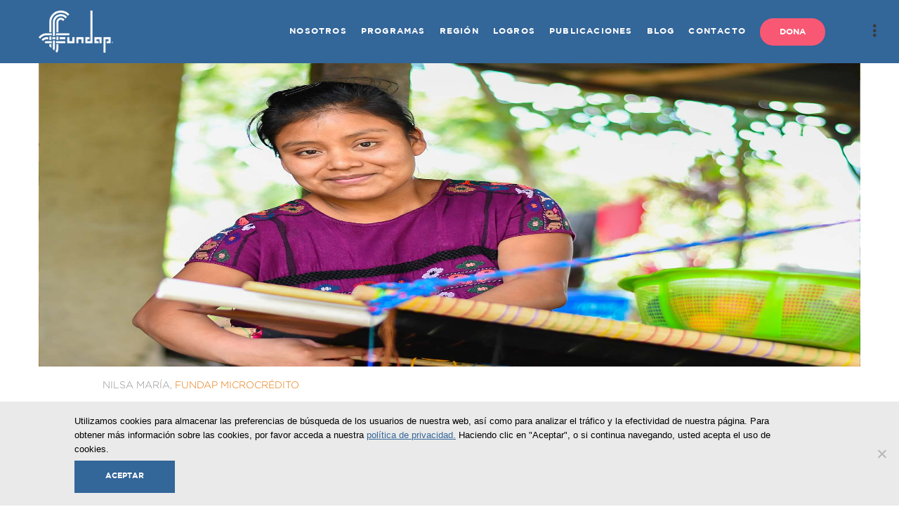

--- FILE ---
content_type: text/html; charset=utf-8
request_url: https://www.google.com/recaptcha/api2/anchor?ar=1&k=6LedjqwpAAAAAIiOoA2VqHCxOsIEedz45gnG0yWr&co=aHR0cHM6Ly93d3cuZnVuZGFwLmNvbS5ndDo0NDM.&hl=en&v=PoyoqOPhxBO7pBk68S4YbpHZ&size=invisible&anchor-ms=20000&execute-ms=30000&cb=yelgmo1qm5te
body_size: 48608
content:
<!DOCTYPE HTML><html dir="ltr" lang="en"><head><meta http-equiv="Content-Type" content="text/html; charset=UTF-8">
<meta http-equiv="X-UA-Compatible" content="IE=edge">
<title>reCAPTCHA</title>
<style type="text/css">
/* cyrillic-ext */
@font-face {
  font-family: 'Roboto';
  font-style: normal;
  font-weight: 400;
  font-stretch: 100%;
  src: url(//fonts.gstatic.com/s/roboto/v48/KFO7CnqEu92Fr1ME7kSn66aGLdTylUAMa3GUBHMdazTgWw.woff2) format('woff2');
  unicode-range: U+0460-052F, U+1C80-1C8A, U+20B4, U+2DE0-2DFF, U+A640-A69F, U+FE2E-FE2F;
}
/* cyrillic */
@font-face {
  font-family: 'Roboto';
  font-style: normal;
  font-weight: 400;
  font-stretch: 100%;
  src: url(//fonts.gstatic.com/s/roboto/v48/KFO7CnqEu92Fr1ME7kSn66aGLdTylUAMa3iUBHMdazTgWw.woff2) format('woff2');
  unicode-range: U+0301, U+0400-045F, U+0490-0491, U+04B0-04B1, U+2116;
}
/* greek-ext */
@font-face {
  font-family: 'Roboto';
  font-style: normal;
  font-weight: 400;
  font-stretch: 100%;
  src: url(//fonts.gstatic.com/s/roboto/v48/KFO7CnqEu92Fr1ME7kSn66aGLdTylUAMa3CUBHMdazTgWw.woff2) format('woff2');
  unicode-range: U+1F00-1FFF;
}
/* greek */
@font-face {
  font-family: 'Roboto';
  font-style: normal;
  font-weight: 400;
  font-stretch: 100%;
  src: url(//fonts.gstatic.com/s/roboto/v48/KFO7CnqEu92Fr1ME7kSn66aGLdTylUAMa3-UBHMdazTgWw.woff2) format('woff2');
  unicode-range: U+0370-0377, U+037A-037F, U+0384-038A, U+038C, U+038E-03A1, U+03A3-03FF;
}
/* math */
@font-face {
  font-family: 'Roboto';
  font-style: normal;
  font-weight: 400;
  font-stretch: 100%;
  src: url(//fonts.gstatic.com/s/roboto/v48/KFO7CnqEu92Fr1ME7kSn66aGLdTylUAMawCUBHMdazTgWw.woff2) format('woff2');
  unicode-range: U+0302-0303, U+0305, U+0307-0308, U+0310, U+0312, U+0315, U+031A, U+0326-0327, U+032C, U+032F-0330, U+0332-0333, U+0338, U+033A, U+0346, U+034D, U+0391-03A1, U+03A3-03A9, U+03B1-03C9, U+03D1, U+03D5-03D6, U+03F0-03F1, U+03F4-03F5, U+2016-2017, U+2034-2038, U+203C, U+2040, U+2043, U+2047, U+2050, U+2057, U+205F, U+2070-2071, U+2074-208E, U+2090-209C, U+20D0-20DC, U+20E1, U+20E5-20EF, U+2100-2112, U+2114-2115, U+2117-2121, U+2123-214F, U+2190, U+2192, U+2194-21AE, U+21B0-21E5, U+21F1-21F2, U+21F4-2211, U+2213-2214, U+2216-22FF, U+2308-230B, U+2310, U+2319, U+231C-2321, U+2336-237A, U+237C, U+2395, U+239B-23B7, U+23D0, U+23DC-23E1, U+2474-2475, U+25AF, U+25B3, U+25B7, U+25BD, U+25C1, U+25CA, U+25CC, U+25FB, U+266D-266F, U+27C0-27FF, U+2900-2AFF, U+2B0E-2B11, U+2B30-2B4C, U+2BFE, U+3030, U+FF5B, U+FF5D, U+1D400-1D7FF, U+1EE00-1EEFF;
}
/* symbols */
@font-face {
  font-family: 'Roboto';
  font-style: normal;
  font-weight: 400;
  font-stretch: 100%;
  src: url(//fonts.gstatic.com/s/roboto/v48/KFO7CnqEu92Fr1ME7kSn66aGLdTylUAMaxKUBHMdazTgWw.woff2) format('woff2');
  unicode-range: U+0001-000C, U+000E-001F, U+007F-009F, U+20DD-20E0, U+20E2-20E4, U+2150-218F, U+2190, U+2192, U+2194-2199, U+21AF, U+21E6-21F0, U+21F3, U+2218-2219, U+2299, U+22C4-22C6, U+2300-243F, U+2440-244A, U+2460-24FF, U+25A0-27BF, U+2800-28FF, U+2921-2922, U+2981, U+29BF, U+29EB, U+2B00-2BFF, U+4DC0-4DFF, U+FFF9-FFFB, U+10140-1018E, U+10190-1019C, U+101A0, U+101D0-101FD, U+102E0-102FB, U+10E60-10E7E, U+1D2C0-1D2D3, U+1D2E0-1D37F, U+1F000-1F0FF, U+1F100-1F1AD, U+1F1E6-1F1FF, U+1F30D-1F30F, U+1F315, U+1F31C, U+1F31E, U+1F320-1F32C, U+1F336, U+1F378, U+1F37D, U+1F382, U+1F393-1F39F, U+1F3A7-1F3A8, U+1F3AC-1F3AF, U+1F3C2, U+1F3C4-1F3C6, U+1F3CA-1F3CE, U+1F3D4-1F3E0, U+1F3ED, U+1F3F1-1F3F3, U+1F3F5-1F3F7, U+1F408, U+1F415, U+1F41F, U+1F426, U+1F43F, U+1F441-1F442, U+1F444, U+1F446-1F449, U+1F44C-1F44E, U+1F453, U+1F46A, U+1F47D, U+1F4A3, U+1F4B0, U+1F4B3, U+1F4B9, U+1F4BB, U+1F4BF, U+1F4C8-1F4CB, U+1F4D6, U+1F4DA, U+1F4DF, U+1F4E3-1F4E6, U+1F4EA-1F4ED, U+1F4F7, U+1F4F9-1F4FB, U+1F4FD-1F4FE, U+1F503, U+1F507-1F50B, U+1F50D, U+1F512-1F513, U+1F53E-1F54A, U+1F54F-1F5FA, U+1F610, U+1F650-1F67F, U+1F687, U+1F68D, U+1F691, U+1F694, U+1F698, U+1F6AD, U+1F6B2, U+1F6B9-1F6BA, U+1F6BC, U+1F6C6-1F6CF, U+1F6D3-1F6D7, U+1F6E0-1F6EA, U+1F6F0-1F6F3, U+1F6F7-1F6FC, U+1F700-1F7FF, U+1F800-1F80B, U+1F810-1F847, U+1F850-1F859, U+1F860-1F887, U+1F890-1F8AD, U+1F8B0-1F8BB, U+1F8C0-1F8C1, U+1F900-1F90B, U+1F93B, U+1F946, U+1F984, U+1F996, U+1F9E9, U+1FA00-1FA6F, U+1FA70-1FA7C, U+1FA80-1FA89, U+1FA8F-1FAC6, U+1FACE-1FADC, U+1FADF-1FAE9, U+1FAF0-1FAF8, U+1FB00-1FBFF;
}
/* vietnamese */
@font-face {
  font-family: 'Roboto';
  font-style: normal;
  font-weight: 400;
  font-stretch: 100%;
  src: url(//fonts.gstatic.com/s/roboto/v48/KFO7CnqEu92Fr1ME7kSn66aGLdTylUAMa3OUBHMdazTgWw.woff2) format('woff2');
  unicode-range: U+0102-0103, U+0110-0111, U+0128-0129, U+0168-0169, U+01A0-01A1, U+01AF-01B0, U+0300-0301, U+0303-0304, U+0308-0309, U+0323, U+0329, U+1EA0-1EF9, U+20AB;
}
/* latin-ext */
@font-face {
  font-family: 'Roboto';
  font-style: normal;
  font-weight: 400;
  font-stretch: 100%;
  src: url(//fonts.gstatic.com/s/roboto/v48/KFO7CnqEu92Fr1ME7kSn66aGLdTylUAMa3KUBHMdazTgWw.woff2) format('woff2');
  unicode-range: U+0100-02BA, U+02BD-02C5, U+02C7-02CC, U+02CE-02D7, U+02DD-02FF, U+0304, U+0308, U+0329, U+1D00-1DBF, U+1E00-1E9F, U+1EF2-1EFF, U+2020, U+20A0-20AB, U+20AD-20C0, U+2113, U+2C60-2C7F, U+A720-A7FF;
}
/* latin */
@font-face {
  font-family: 'Roboto';
  font-style: normal;
  font-weight: 400;
  font-stretch: 100%;
  src: url(//fonts.gstatic.com/s/roboto/v48/KFO7CnqEu92Fr1ME7kSn66aGLdTylUAMa3yUBHMdazQ.woff2) format('woff2');
  unicode-range: U+0000-00FF, U+0131, U+0152-0153, U+02BB-02BC, U+02C6, U+02DA, U+02DC, U+0304, U+0308, U+0329, U+2000-206F, U+20AC, U+2122, U+2191, U+2193, U+2212, U+2215, U+FEFF, U+FFFD;
}
/* cyrillic-ext */
@font-face {
  font-family: 'Roboto';
  font-style: normal;
  font-weight: 500;
  font-stretch: 100%;
  src: url(//fonts.gstatic.com/s/roboto/v48/KFO7CnqEu92Fr1ME7kSn66aGLdTylUAMa3GUBHMdazTgWw.woff2) format('woff2');
  unicode-range: U+0460-052F, U+1C80-1C8A, U+20B4, U+2DE0-2DFF, U+A640-A69F, U+FE2E-FE2F;
}
/* cyrillic */
@font-face {
  font-family: 'Roboto';
  font-style: normal;
  font-weight: 500;
  font-stretch: 100%;
  src: url(//fonts.gstatic.com/s/roboto/v48/KFO7CnqEu92Fr1ME7kSn66aGLdTylUAMa3iUBHMdazTgWw.woff2) format('woff2');
  unicode-range: U+0301, U+0400-045F, U+0490-0491, U+04B0-04B1, U+2116;
}
/* greek-ext */
@font-face {
  font-family: 'Roboto';
  font-style: normal;
  font-weight: 500;
  font-stretch: 100%;
  src: url(//fonts.gstatic.com/s/roboto/v48/KFO7CnqEu92Fr1ME7kSn66aGLdTylUAMa3CUBHMdazTgWw.woff2) format('woff2');
  unicode-range: U+1F00-1FFF;
}
/* greek */
@font-face {
  font-family: 'Roboto';
  font-style: normal;
  font-weight: 500;
  font-stretch: 100%;
  src: url(//fonts.gstatic.com/s/roboto/v48/KFO7CnqEu92Fr1ME7kSn66aGLdTylUAMa3-UBHMdazTgWw.woff2) format('woff2');
  unicode-range: U+0370-0377, U+037A-037F, U+0384-038A, U+038C, U+038E-03A1, U+03A3-03FF;
}
/* math */
@font-face {
  font-family: 'Roboto';
  font-style: normal;
  font-weight: 500;
  font-stretch: 100%;
  src: url(//fonts.gstatic.com/s/roboto/v48/KFO7CnqEu92Fr1ME7kSn66aGLdTylUAMawCUBHMdazTgWw.woff2) format('woff2');
  unicode-range: U+0302-0303, U+0305, U+0307-0308, U+0310, U+0312, U+0315, U+031A, U+0326-0327, U+032C, U+032F-0330, U+0332-0333, U+0338, U+033A, U+0346, U+034D, U+0391-03A1, U+03A3-03A9, U+03B1-03C9, U+03D1, U+03D5-03D6, U+03F0-03F1, U+03F4-03F5, U+2016-2017, U+2034-2038, U+203C, U+2040, U+2043, U+2047, U+2050, U+2057, U+205F, U+2070-2071, U+2074-208E, U+2090-209C, U+20D0-20DC, U+20E1, U+20E5-20EF, U+2100-2112, U+2114-2115, U+2117-2121, U+2123-214F, U+2190, U+2192, U+2194-21AE, U+21B0-21E5, U+21F1-21F2, U+21F4-2211, U+2213-2214, U+2216-22FF, U+2308-230B, U+2310, U+2319, U+231C-2321, U+2336-237A, U+237C, U+2395, U+239B-23B7, U+23D0, U+23DC-23E1, U+2474-2475, U+25AF, U+25B3, U+25B7, U+25BD, U+25C1, U+25CA, U+25CC, U+25FB, U+266D-266F, U+27C0-27FF, U+2900-2AFF, U+2B0E-2B11, U+2B30-2B4C, U+2BFE, U+3030, U+FF5B, U+FF5D, U+1D400-1D7FF, U+1EE00-1EEFF;
}
/* symbols */
@font-face {
  font-family: 'Roboto';
  font-style: normal;
  font-weight: 500;
  font-stretch: 100%;
  src: url(//fonts.gstatic.com/s/roboto/v48/KFO7CnqEu92Fr1ME7kSn66aGLdTylUAMaxKUBHMdazTgWw.woff2) format('woff2');
  unicode-range: U+0001-000C, U+000E-001F, U+007F-009F, U+20DD-20E0, U+20E2-20E4, U+2150-218F, U+2190, U+2192, U+2194-2199, U+21AF, U+21E6-21F0, U+21F3, U+2218-2219, U+2299, U+22C4-22C6, U+2300-243F, U+2440-244A, U+2460-24FF, U+25A0-27BF, U+2800-28FF, U+2921-2922, U+2981, U+29BF, U+29EB, U+2B00-2BFF, U+4DC0-4DFF, U+FFF9-FFFB, U+10140-1018E, U+10190-1019C, U+101A0, U+101D0-101FD, U+102E0-102FB, U+10E60-10E7E, U+1D2C0-1D2D3, U+1D2E0-1D37F, U+1F000-1F0FF, U+1F100-1F1AD, U+1F1E6-1F1FF, U+1F30D-1F30F, U+1F315, U+1F31C, U+1F31E, U+1F320-1F32C, U+1F336, U+1F378, U+1F37D, U+1F382, U+1F393-1F39F, U+1F3A7-1F3A8, U+1F3AC-1F3AF, U+1F3C2, U+1F3C4-1F3C6, U+1F3CA-1F3CE, U+1F3D4-1F3E0, U+1F3ED, U+1F3F1-1F3F3, U+1F3F5-1F3F7, U+1F408, U+1F415, U+1F41F, U+1F426, U+1F43F, U+1F441-1F442, U+1F444, U+1F446-1F449, U+1F44C-1F44E, U+1F453, U+1F46A, U+1F47D, U+1F4A3, U+1F4B0, U+1F4B3, U+1F4B9, U+1F4BB, U+1F4BF, U+1F4C8-1F4CB, U+1F4D6, U+1F4DA, U+1F4DF, U+1F4E3-1F4E6, U+1F4EA-1F4ED, U+1F4F7, U+1F4F9-1F4FB, U+1F4FD-1F4FE, U+1F503, U+1F507-1F50B, U+1F50D, U+1F512-1F513, U+1F53E-1F54A, U+1F54F-1F5FA, U+1F610, U+1F650-1F67F, U+1F687, U+1F68D, U+1F691, U+1F694, U+1F698, U+1F6AD, U+1F6B2, U+1F6B9-1F6BA, U+1F6BC, U+1F6C6-1F6CF, U+1F6D3-1F6D7, U+1F6E0-1F6EA, U+1F6F0-1F6F3, U+1F6F7-1F6FC, U+1F700-1F7FF, U+1F800-1F80B, U+1F810-1F847, U+1F850-1F859, U+1F860-1F887, U+1F890-1F8AD, U+1F8B0-1F8BB, U+1F8C0-1F8C1, U+1F900-1F90B, U+1F93B, U+1F946, U+1F984, U+1F996, U+1F9E9, U+1FA00-1FA6F, U+1FA70-1FA7C, U+1FA80-1FA89, U+1FA8F-1FAC6, U+1FACE-1FADC, U+1FADF-1FAE9, U+1FAF0-1FAF8, U+1FB00-1FBFF;
}
/* vietnamese */
@font-face {
  font-family: 'Roboto';
  font-style: normal;
  font-weight: 500;
  font-stretch: 100%;
  src: url(//fonts.gstatic.com/s/roboto/v48/KFO7CnqEu92Fr1ME7kSn66aGLdTylUAMa3OUBHMdazTgWw.woff2) format('woff2');
  unicode-range: U+0102-0103, U+0110-0111, U+0128-0129, U+0168-0169, U+01A0-01A1, U+01AF-01B0, U+0300-0301, U+0303-0304, U+0308-0309, U+0323, U+0329, U+1EA0-1EF9, U+20AB;
}
/* latin-ext */
@font-face {
  font-family: 'Roboto';
  font-style: normal;
  font-weight: 500;
  font-stretch: 100%;
  src: url(//fonts.gstatic.com/s/roboto/v48/KFO7CnqEu92Fr1ME7kSn66aGLdTylUAMa3KUBHMdazTgWw.woff2) format('woff2');
  unicode-range: U+0100-02BA, U+02BD-02C5, U+02C7-02CC, U+02CE-02D7, U+02DD-02FF, U+0304, U+0308, U+0329, U+1D00-1DBF, U+1E00-1E9F, U+1EF2-1EFF, U+2020, U+20A0-20AB, U+20AD-20C0, U+2113, U+2C60-2C7F, U+A720-A7FF;
}
/* latin */
@font-face {
  font-family: 'Roboto';
  font-style: normal;
  font-weight: 500;
  font-stretch: 100%;
  src: url(//fonts.gstatic.com/s/roboto/v48/KFO7CnqEu92Fr1ME7kSn66aGLdTylUAMa3yUBHMdazQ.woff2) format('woff2');
  unicode-range: U+0000-00FF, U+0131, U+0152-0153, U+02BB-02BC, U+02C6, U+02DA, U+02DC, U+0304, U+0308, U+0329, U+2000-206F, U+20AC, U+2122, U+2191, U+2193, U+2212, U+2215, U+FEFF, U+FFFD;
}
/* cyrillic-ext */
@font-face {
  font-family: 'Roboto';
  font-style: normal;
  font-weight: 900;
  font-stretch: 100%;
  src: url(//fonts.gstatic.com/s/roboto/v48/KFO7CnqEu92Fr1ME7kSn66aGLdTylUAMa3GUBHMdazTgWw.woff2) format('woff2');
  unicode-range: U+0460-052F, U+1C80-1C8A, U+20B4, U+2DE0-2DFF, U+A640-A69F, U+FE2E-FE2F;
}
/* cyrillic */
@font-face {
  font-family: 'Roboto';
  font-style: normal;
  font-weight: 900;
  font-stretch: 100%;
  src: url(//fonts.gstatic.com/s/roboto/v48/KFO7CnqEu92Fr1ME7kSn66aGLdTylUAMa3iUBHMdazTgWw.woff2) format('woff2');
  unicode-range: U+0301, U+0400-045F, U+0490-0491, U+04B0-04B1, U+2116;
}
/* greek-ext */
@font-face {
  font-family: 'Roboto';
  font-style: normal;
  font-weight: 900;
  font-stretch: 100%;
  src: url(//fonts.gstatic.com/s/roboto/v48/KFO7CnqEu92Fr1ME7kSn66aGLdTylUAMa3CUBHMdazTgWw.woff2) format('woff2');
  unicode-range: U+1F00-1FFF;
}
/* greek */
@font-face {
  font-family: 'Roboto';
  font-style: normal;
  font-weight: 900;
  font-stretch: 100%;
  src: url(//fonts.gstatic.com/s/roboto/v48/KFO7CnqEu92Fr1ME7kSn66aGLdTylUAMa3-UBHMdazTgWw.woff2) format('woff2');
  unicode-range: U+0370-0377, U+037A-037F, U+0384-038A, U+038C, U+038E-03A1, U+03A3-03FF;
}
/* math */
@font-face {
  font-family: 'Roboto';
  font-style: normal;
  font-weight: 900;
  font-stretch: 100%;
  src: url(//fonts.gstatic.com/s/roboto/v48/KFO7CnqEu92Fr1ME7kSn66aGLdTylUAMawCUBHMdazTgWw.woff2) format('woff2');
  unicode-range: U+0302-0303, U+0305, U+0307-0308, U+0310, U+0312, U+0315, U+031A, U+0326-0327, U+032C, U+032F-0330, U+0332-0333, U+0338, U+033A, U+0346, U+034D, U+0391-03A1, U+03A3-03A9, U+03B1-03C9, U+03D1, U+03D5-03D6, U+03F0-03F1, U+03F4-03F5, U+2016-2017, U+2034-2038, U+203C, U+2040, U+2043, U+2047, U+2050, U+2057, U+205F, U+2070-2071, U+2074-208E, U+2090-209C, U+20D0-20DC, U+20E1, U+20E5-20EF, U+2100-2112, U+2114-2115, U+2117-2121, U+2123-214F, U+2190, U+2192, U+2194-21AE, U+21B0-21E5, U+21F1-21F2, U+21F4-2211, U+2213-2214, U+2216-22FF, U+2308-230B, U+2310, U+2319, U+231C-2321, U+2336-237A, U+237C, U+2395, U+239B-23B7, U+23D0, U+23DC-23E1, U+2474-2475, U+25AF, U+25B3, U+25B7, U+25BD, U+25C1, U+25CA, U+25CC, U+25FB, U+266D-266F, U+27C0-27FF, U+2900-2AFF, U+2B0E-2B11, U+2B30-2B4C, U+2BFE, U+3030, U+FF5B, U+FF5D, U+1D400-1D7FF, U+1EE00-1EEFF;
}
/* symbols */
@font-face {
  font-family: 'Roboto';
  font-style: normal;
  font-weight: 900;
  font-stretch: 100%;
  src: url(//fonts.gstatic.com/s/roboto/v48/KFO7CnqEu92Fr1ME7kSn66aGLdTylUAMaxKUBHMdazTgWw.woff2) format('woff2');
  unicode-range: U+0001-000C, U+000E-001F, U+007F-009F, U+20DD-20E0, U+20E2-20E4, U+2150-218F, U+2190, U+2192, U+2194-2199, U+21AF, U+21E6-21F0, U+21F3, U+2218-2219, U+2299, U+22C4-22C6, U+2300-243F, U+2440-244A, U+2460-24FF, U+25A0-27BF, U+2800-28FF, U+2921-2922, U+2981, U+29BF, U+29EB, U+2B00-2BFF, U+4DC0-4DFF, U+FFF9-FFFB, U+10140-1018E, U+10190-1019C, U+101A0, U+101D0-101FD, U+102E0-102FB, U+10E60-10E7E, U+1D2C0-1D2D3, U+1D2E0-1D37F, U+1F000-1F0FF, U+1F100-1F1AD, U+1F1E6-1F1FF, U+1F30D-1F30F, U+1F315, U+1F31C, U+1F31E, U+1F320-1F32C, U+1F336, U+1F378, U+1F37D, U+1F382, U+1F393-1F39F, U+1F3A7-1F3A8, U+1F3AC-1F3AF, U+1F3C2, U+1F3C4-1F3C6, U+1F3CA-1F3CE, U+1F3D4-1F3E0, U+1F3ED, U+1F3F1-1F3F3, U+1F3F5-1F3F7, U+1F408, U+1F415, U+1F41F, U+1F426, U+1F43F, U+1F441-1F442, U+1F444, U+1F446-1F449, U+1F44C-1F44E, U+1F453, U+1F46A, U+1F47D, U+1F4A3, U+1F4B0, U+1F4B3, U+1F4B9, U+1F4BB, U+1F4BF, U+1F4C8-1F4CB, U+1F4D6, U+1F4DA, U+1F4DF, U+1F4E3-1F4E6, U+1F4EA-1F4ED, U+1F4F7, U+1F4F9-1F4FB, U+1F4FD-1F4FE, U+1F503, U+1F507-1F50B, U+1F50D, U+1F512-1F513, U+1F53E-1F54A, U+1F54F-1F5FA, U+1F610, U+1F650-1F67F, U+1F687, U+1F68D, U+1F691, U+1F694, U+1F698, U+1F6AD, U+1F6B2, U+1F6B9-1F6BA, U+1F6BC, U+1F6C6-1F6CF, U+1F6D3-1F6D7, U+1F6E0-1F6EA, U+1F6F0-1F6F3, U+1F6F7-1F6FC, U+1F700-1F7FF, U+1F800-1F80B, U+1F810-1F847, U+1F850-1F859, U+1F860-1F887, U+1F890-1F8AD, U+1F8B0-1F8BB, U+1F8C0-1F8C1, U+1F900-1F90B, U+1F93B, U+1F946, U+1F984, U+1F996, U+1F9E9, U+1FA00-1FA6F, U+1FA70-1FA7C, U+1FA80-1FA89, U+1FA8F-1FAC6, U+1FACE-1FADC, U+1FADF-1FAE9, U+1FAF0-1FAF8, U+1FB00-1FBFF;
}
/* vietnamese */
@font-face {
  font-family: 'Roboto';
  font-style: normal;
  font-weight: 900;
  font-stretch: 100%;
  src: url(//fonts.gstatic.com/s/roboto/v48/KFO7CnqEu92Fr1ME7kSn66aGLdTylUAMa3OUBHMdazTgWw.woff2) format('woff2');
  unicode-range: U+0102-0103, U+0110-0111, U+0128-0129, U+0168-0169, U+01A0-01A1, U+01AF-01B0, U+0300-0301, U+0303-0304, U+0308-0309, U+0323, U+0329, U+1EA0-1EF9, U+20AB;
}
/* latin-ext */
@font-face {
  font-family: 'Roboto';
  font-style: normal;
  font-weight: 900;
  font-stretch: 100%;
  src: url(//fonts.gstatic.com/s/roboto/v48/KFO7CnqEu92Fr1ME7kSn66aGLdTylUAMa3KUBHMdazTgWw.woff2) format('woff2');
  unicode-range: U+0100-02BA, U+02BD-02C5, U+02C7-02CC, U+02CE-02D7, U+02DD-02FF, U+0304, U+0308, U+0329, U+1D00-1DBF, U+1E00-1E9F, U+1EF2-1EFF, U+2020, U+20A0-20AB, U+20AD-20C0, U+2113, U+2C60-2C7F, U+A720-A7FF;
}
/* latin */
@font-face {
  font-family: 'Roboto';
  font-style: normal;
  font-weight: 900;
  font-stretch: 100%;
  src: url(//fonts.gstatic.com/s/roboto/v48/KFO7CnqEu92Fr1ME7kSn66aGLdTylUAMa3yUBHMdazQ.woff2) format('woff2');
  unicode-range: U+0000-00FF, U+0131, U+0152-0153, U+02BB-02BC, U+02C6, U+02DA, U+02DC, U+0304, U+0308, U+0329, U+2000-206F, U+20AC, U+2122, U+2191, U+2193, U+2212, U+2215, U+FEFF, U+FFFD;
}

</style>
<link rel="stylesheet" type="text/css" href="https://www.gstatic.com/recaptcha/releases/PoyoqOPhxBO7pBk68S4YbpHZ/styles__ltr.css">
<script nonce="u1zW-nCR8XDFnS76kT51HQ" type="text/javascript">window['__recaptcha_api'] = 'https://www.google.com/recaptcha/api2/';</script>
<script type="text/javascript" src="https://www.gstatic.com/recaptcha/releases/PoyoqOPhxBO7pBk68S4YbpHZ/recaptcha__en.js" nonce="u1zW-nCR8XDFnS76kT51HQ">
      
    </script></head>
<body><div id="rc-anchor-alert" class="rc-anchor-alert"></div>
<input type="hidden" id="recaptcha-token" value="[base64]">
<script type="text/javascript" nonce="u1zW-nCR8XDFnS76kT51HQ">
      recaptcha.anchor.Main.init("[\x22ainput\x22,[\x22bgdata\x22,\x22\x22,\[base64]/[base64]/[base64]/bmV3IHJbeF0oY1swXSk6RT09Mj9uZXcgclt4XShjWzBdLGNbMV0pOkU9PTM/bmV3IHJbeF0oY1swXSxjWzFdLGNbMl0pOkU9PTQ/[base64]/[base64]/[base64]/[base64]/[base64]/[base64]/[base64]/[base64]\x22,\[base64]\\u003d\\u003d\x22,\x22w5nCssO0MsKjUMO1w65DwqrDtsKbw6PDtUQQPMO2wrpKwo7DukEkw7/DlSLCusKiwrokwp/[base64]/DsCPCkxfCnzovXMKowr15OD3CisOUwqLChzbCmcOow7PDiUlXEDjDliXDnMK3wrN4w5/[base64]/w6MEwrpvw4JhwpJgwoPDlcONw4HDnUpGWcK/HMKxw51CwrzCpsKgw5wQWj1Rw5/DjFh9CS7CnGsiAMKYw6swwqvCmRpEwpvDvCXDtcOSworDr8Otw6nCoMK7wrBaXMKrGzHCtsOCKsKnZcKMwoE9w5DDkEogwrbDgVdaw5/[base64]/w5ciw5TDtTvDlgF8RWjDmUnDsEA5LE7DqinDicK0wq7CucKmw5wiR8OidMOPw6/Cig3CuW3CqCvDnRfDgHHCncOiw71jwqdFw4Z2TAPCisOuwrPDtsKUw5XDrnrDqcKBw49DMQMcwqMNw5k3WAXCo8O2w450w49+GE/[base64]/[base64]/CucKVwqJdw6FLQ8OrworCvGbCsMKndRdywo8dw6/CvBLDqS3CgDAGwp4QOAzCuMK5wrTDscKjfsOzwrzCoRnDliVraAfCpRMlaEp2woTCvsObesOhw6pfw7zCqCHDt8KCMlzDqMOQwoLCqht0w7hlw7DCp23Dl8KSwok5w71xAAjCknTCjsOCw4pjw6rChcKcwojCs8KpMFsQwrjDjjR/BELChcKLP8OTEMKNwpV7aMK0AMKTwok3G3tXJSt/wqvDh3nClloMIcOuQFfDp8KwInbCqMKwH8O+w61SJnnCqD9eVBzDqEBkwq9wwrHDnEQnw6IhCcKdens0MsOpw4QjwqN6bD12H8OJw6k9bsKjXMKkX8OOSgjClMOFw59Ww5zDnsO7w6/DgcOjZgvDscKMAMOnAMKPJ33Dsh7DnsOJw7XCiMOYw6dPwrHDvMOww4fCssONTVBQO8KNwoFUw7vCiVRqWEzDl3UlYcOMw6zDrMOQw7onesK1HMOkQsKzw4rCmSp3AcOSw6/DsnHDoMOhaw4VwonDkj8UG8OBXE7CncKsw60DwqBzw4PDmCNFw4bDr8OJw5HDmFBAwrrDosOmHEdswonCmsKUeMKnwqJ8VXVTw5MGwr/Dk1gkwofCqDx3QhDDjTLCmS/DicKjFsOSwrISTwrCoDHDi1DCqDHDqX84woJ2woxgw7fCtQrDvxLCnMO8aVTCjXbDjMKuZcKsNQtyN1PDgGsSwoXCvsO+w4rCm8O/[base64]/w5xNwq/[base64]/[base64]/[base64]/eA5dbg3CqFo5MMOWdsKBSkUoS1M8wp9ewofCqcKQTTloEcK1w67DpMOuKMOmwr/DqcKKPG7Ck1xmw6o3AhRCw6lrwrjDj8K9AcK0eH8xL8K3wqoaeXdYVWzDo8Otw6Myw7bDoijDgScYUj1QwodewqLDjsKnwp0/wqXCvQ/DqsObKMO8w5LDuMO8XhjDpTTCv8OywrIuMS8Vwph9wpAuw7HDi1jCqy8uP8OcXAhrwoPChB/CnsKwK8KFXMO/H8Ohw4zCmcKfwqNCLxosw4bDtsO0w7jCjsKUw6kuecOKV8OZw7pVwo/DmXLCr8KuwpzCmWTDiQ4kOzLCqsKZw7YOwpXDm3zCjcKKYMKBHsOlw4PDjcK7w49gwpbClxzCjcKdw7jCoGDDjsOmBcOuNMOrcSrCl8KDZMOsK2JLwqVfw7vDhw3Dr8Ozw4Z1wpYQclhyw5nDhMO4wr/DkMOtwr/[base64]/[base64]/DvcKuw4JGPsOxYsKcC8KpRzDDvsOVDcOOAcO2S8KXwrvDlsOndih/w4nCt8OgE0bChMOtN8KJcsO9wpZkwqVvLMK/wpLCssKzPcKxHHDClVfCv8K2woYlwoBawol6w43CsFPDuTLDnmTCsD/Cn8Obf8OGw7rCssOkwojCh8KDw57Ds194csONUUrDnSocw7PCtEV3w7VxPVHCiSjCnWjChcO1esOGE8O5X8OhTkd2KEgYwpVWO8Kbw4DChHIpw5Ufw6nDu8KSYMOEw59Ww7PDhgnCsxQmIiPDoUvCjzMfw7tKw4JQR0/Cp8Khw43CtMOEw5hQw4/Du8OTw7xFwrYZaMKgKMOmJ8KSacOyw6XCkMOJw5fDkMKiIlxjDwVww7jDgsK0DkrCp2VJJcO8M8OWw5bCjcK0QcKJUsK0w5XDt8Oiwp/CjMKWA3sMw79IwrRAFMKJA8K/UcOuwp5uDMKfOVrCmk3DlsKIwqEqcAPCvxTDoMOFRcOYX8KnNcO+w4R1OMKBVw07QxHDimrCgsKCw6p1F2bDgDRHaj14cTYZf8OOwovCscOPfMOCZ25uPWnCt8O3QMORHsKMwpJaQMOUwrU+RsKwwrtrKgUUa1QEej9nTMO/blHCn0TDsi4qw7sCwofCsMO6S2kVw6MZY8K5wr3DkMK9w7HCjcKCw7/[base64]/DiFJsIB1fw7HDhHrCjwhIIEMBB8OTXMKwZ1XDgsOYN0QbZmPDlUDDlsKuw4EowpLCjMK4wpkDw50dw6rCkx7DksKqVlfDm1/DqWIIw5HCk8KWw6lDBsKrw7DDnQI0w7nCgcOVwodWw73Dt25jLsKQdADDocOSIcKOw61lw48zIyLCv8KfID7CtWpIwq9vcMOpwr/DjTzCg8Kwwqpiw5jDqQYWwqMhw5nDlTrDrHPDj8Knw4TCjQHDssO0wqLCkcOOw50dwqvDm1B/SXoVwpdYU8O9UcKbDcKUwo4kfnLCh0fDqlDDg8KlIRzCtsKYwpDDtCsmw6PDrMOsHCnDh352ZcOTfxnDjBUzWUpxE8ONGR03SkPDolnDi2bDssKRw5/DnMO4V8OOHF3DlMKAVWJ9GsKnw7Z2JRvDr0lRDMK4w7/Ck8OhZ8OPw5rConrDmsObw6kXwoXDiQXDlsKzw6RAwqknwq3DrsKfMsKIw4IswrfDvlDCvzRHw7PDmh/CkCzDpsO5JMKtYsO/[base64]/CssOxfRXCjMKpNygFwpVJw6NTUcKzdcO4wrYRwrbClsOiw4FdwpBKwrItLSLDqmrCt8KIPnxWw7/CrwLChcKkwpUNBMKew4vDs10NYsK8D1zCsMO5ccKKw6Jgw5Nuw5puw60uOMOTZw4Uw61Iw4HCqMOfbFA8w4/[base64]/DtsKwaxENXzTDhMObbDdkZMO+w7ZRF8Orw7TCokzDlE8hw4JFP0o7w6VAfHnDq1DCggDDmMO7w6vCmnYXJmXCrn8Xw6nCnsKAQVZVHlbDtRsUUcKPwpXCmWbCnALCj8ONwr/DhyjCmGnCgMOuwpzDlcKkVsOxwot1LXcuXXbDmBrCvjVWw7fDnsKRazxoT8OQwovCox7DrwB0w6/DrUtGLcK4PXrCqxXCvMKkc8OwKz/Do8OLV8KRYsO7w7TDuX08FwXCrnodw7kiwpzDg8OOHcOhMcKubMOIw67Dm8KCw4haw5RWw6rDik/DjigTaxRWw6Iiw7HCrT9BDEouXgBewos+KnFLPcKEw5DCjybDjQwXT8K/w7dyw6hXwq/DjsObw4waFDLCt8KtCVPDjlkdwp8Nwp7Cv8KgVcKJw4RPw7jCl3xFLcOXw6bDgHHDhyzDocKDw7dKwrd0Dl5CwqDDosKbw7zCsT9qw7zDjcKuwoJDcElXwrDDiV/CmAlzw7vDuCnDoxJVw67DrQLCoWEgwoHCgxrDncO+DMKqQsKkwovDjR/CtsO3A8OTclZywrPDr0LCqMKCwprDmsKLScOdwq/DgiZcB8K2wprDssKrcMKKw7LCrcKfN8K2wptCwqNBVD49Z8OxB8OswqtxwpJnwpVefzZEGFLCmRjDncKNw5cpw4sGw53DvUFGf23Cl2VyHcOyNgQ3WsKUZsKSwqvCsMK2w6DDg3x3asODwo/CssO0dwbDujMmwqrCpMOmAcKbMUZow7fDkBoRQQAsw7AJwrsOI8OYFMOaKTrDj8KJT3/[base64]/[base64]/[base64]/Dr8OJC8OmCgkowqLCkcKNwpvDgMO8w7rDo8OiwoLCgMKewpTDklPDuWwVw74ywprDll7CvMK8GXQfTBIyw7kMMkZbwqYbG8OBE0ttUwvCo8KRw7/DsMKqwoVzw6hnwrJNfUPDu07Cu8KBXBBKwqhzf8OtWsKCwpw5TcKDwqwVw5ZwL1Yzw6MBw5Y9PMO2GWDClBXCr35cwr3Dh8KBw4PCmcKdw5XDtCnDqn/Dv8KhTMKMw4nCtsKKBcO6w4rCrQhdwoENN8K3w70lwp1NwrrCgcKTMcK0wrxEwognZDLDiMOVwpLDl1giwp/DgcOqGMONw5IlwqbDmnPDlsO0w5zCv8KQHjPDiyrDuMK9w6YnwqTDmcKJwphiw6c1NFPDrmTCknnCvcKLMcOrw510OAbDr8KawpRbOAbCksOQw6XDmz/[base64]/[base64]/w7vCtcOIAiIIw7RpKsK8G8OYwqkOaFzClloUZsK5UCDDrcOMOsOmwqJ4P8KBw63DhTYew54Pw7RPcsORGA/ChsKYHsKjwr/Du8ORwqgnZXrCn0rCrTIlwoE9w4XCpcKse2/DlsOFEhLDtcO3SsKoWQjCjClBw4xHwpLCmT4wO8O9HDsCwrAta8KMwpPDo17CslzCrwXCusKWw4rDr8KHAcKGd0UZwoVKRU1lVMOyYEzCg8OfCMKrwpA/Mg/DqBUgbGXDmcKyw4ghd8KTVDZUw4gywoUuwq9yw5rCvzLCv8OqCRg4LcOwcsOvX8Kwfkt/wo7DtGwtw58ZaBfCscONwpsjCmErw6l4wo3ClcKILsKzBSMWYXrCgcKxE8O1KMOtVGgJNWnDpcO/bcOBw4HDtgHDqXlTV17DtzAxTHJgw7XDkmTClzHDngbCocOuwqvCi8OhQ8OTfsOewoBzHCx+fsOFw4rDpcK3E8KhC10ndcOvw70aw5DDjmYdwpvDvcOLw6dywpNfwoTCqDTDrB/DomjCjcOiQ8OXbElFwp/DhGnDqjYqVE7CsyjCqMOuwo7CvMOaZ0ozwpvCg8KRVUnDkMOfw4lJw51uVcKla8O8fsKxwodyScOlw79qw5/CnxhpNG9INcODwphhHsO/[base64]/CrTU5wo/DqMOXw7vCncKUPy3DjjdYQnUXw6/[base64]/[base64]/CtMKYw4TDocOQWMOnwofDlmQyBMKPUcOmwrFdw5jDgsO3IU3DlcOfaw3CmsOGC8O1BxwCw6XCgAHCt07CmcKywqjDscKRTyFaGsOLw4hca3Rmwq3DlTMyRcK0w4HDpcKqJkrDs21sSQDClB/[base64]/Cpj0mwpE/WsOQAcKPT1Mxw54mAMKxD0LDhsKmPTTDusO8FsKkWzHCmwB+Rz/Cjx3DvSd6BcOGREpTw7fDqg3CgsOFwq8Nw71+wpfDtcOUw4FEaWnDpsOWwpPDjGrDqcKIQcKCwrLDvULClwLDv8OQw4zDrxpRHMK4Cg7Cjz/DlMOcw7TCvDw4WlDDjnLCr8OXLsKlw63CrSDCpynDhShhwo3CvcKyT0TCvRECcyvDqsOve8KrKFPCvjfDvsK5AMKmJsKGwo/DqUsVwpHDm8KVMwECw7LDhBzDpkdZwpJJwo/DlTJSNSjDvgXCqgM2dybDlBDDlUrCmSnDvCkLAApjDULCkyMZC2gawqNPO8KDXwo3TWjCrltZwqAIeMOQKMKnei1HNMOYwprCpD1lZsKkD8OOUcOnwrohw7NSwqzCoiIEwoA4wpLDvSDCqcOxCWbDtC4cw4PDgsOUw51Lw61Xw4JMK8KJwrNtw5PDj1/DtVMEYRtxwq/CjMK/OcKuU8OJVMO8wqnCtH7Cgk3ChMKlXkMNQnfCqVRKGsKGKTofJMKpF8KmamgLNBAKd8KVw6Yow41Uw4PDhcO2EMOLwoJPw6LCvBZgw5UeQMKPwoE6YT8sw4UVbMOhw7lFYsK4wrvDsMOuwqcBwq8Cwp57WTsmHcO/wpAVI8KowqTDp8K4w5ZeBcKhAUsuwownScK+w7bDrDUZwpHDqnlXwo8FwpfDgMO6wrvCtcKuw5TDrm1DwrfChgctKwDCm8Kcw5kkGR11CTbCvQDCvjJgwot5w6TDsH0kwqrCjBXDoHfCrsKWZ0LDlVrDmgkdZxDDvMKMRxFTwrvDt3zDvDnDgwhnw7XDnsO3wq/[base64]/Dk8OoIcKLw6jCs8ODSQ48wprCs23Cgg7CgnHCvh/[base64]/CosK/wqwew7dqD8KbPmDCucK4w4IVwrDCt0rDnkAYw4nDmCF1YMKIw4jDq2dzwpwdEMKOw59vDgZZXkhrSMK0Mn8dSsOZwqQEaSpjwpwJwrTCrsO5TsOWw4rDuR/DmsKwOsKYwoILRsK2w4Z0wrcOSsOEZ8ORckLCv3LCi0LDjsKdIsOMwrgEW8K0w64YUsOgK8OVRCTDnsOJWBXCqRTDgsOEaxPCniZKwqs1wo/ChcOxFgLDpMKnw4J/w6LCv1LDvzrDnMKFKxVgfsK5dcKQwpzDp8KPRMOldzVvPyQKwpzCgmzCgsK6wqjCtcO5CcKAJxfDhCcowpTCg8OtwpHCkMKwNzzCs1kXwqzDtMKqw4VeIyfDhSd3w7dGwpDCrz1lZsKFSFfDjMOKwqNDbldpV8K4wrgww7zDl8O4woI/wqfDpyRrw6p5FsOMVMOtwqZVw6bDgsKJwrDCk3BxETPDonhfG8Ogw4zDvUINJ8O8F8KYwr/[base64]/[base64]/DiS3Dh3oMwp7CpcOZH8OIEn7DhR9rw5dywrXDgsKTfFXCpXdfN8Oew6rDmsO0W8OWw4fCnlDDkQ0USsK5YiByVcKTc8K7w4wpw7oFwqbCtsKLw5bCm3AVw6LCkk1iS8O+wrs0C8KuEUMsTMOmw53DiMOSw7/CklDCvsKAwqnDl1/DlVPDgTvDr8KUf2nDtQnDjFPDuCI8wqpqwoE1wo3DsBpEwoPDoHMMw73Du07CpXHCtiLDu8KSw4Q9w4fDrMKpHk/ChVrDmEFCC1vDvcKbwpDCgMO7FcKhw4w6wpTDpQMsw7nCkClZbsKmwpvChcKoPMK8woN0wqjDisOnfsK3wpjCjhHCl8O7EXlGCyVVw67CihzCq8Ovwr4rw5vClsKPw6DCv8KIwpA6eBkwwooRwqNzAFg8QcKtHQjClxNveMO2woo3w6h/wqvCuADCsMKSGHHDm8KWwqJEwr0sJsOUw7rCvzxdB8KPwoprRn7CpiIvw57CvR/Dn8KEQ8KrD8KCB8Osw4MQwqPCucOACMOQwrPCssOpEFkNwoU7wrPDoMKCQMKzwqY6wr7DocK4w6Z/XxvDj8K5X8OZScO4NXkAw6BLbC4ZwqzDh8O4wr1jR8O7G8O+c8O2wpvDqWvCvwRRw6TDt8Oaw7HDuQTCgEkJwpZ0aEnDtDV4bcKbw7Rzw6rDgMKcQhIYGsOoUcOqwpjDvMK/w5PCicOYDSHDuMOtHcKWw7bDmg3CvMKxLWF4wqFDwpjDicKjw6svIsK+QwvDksKdw6jCtF/[base64]/DqWEow4ddwqQ0w5HCpyrDrMKxFsK6w7oTVw8SK8OJGcKdIGvCrCRJw6oCT3puwq/CsMKMYXjCjkvCpMKSK0nDocOvRktyWcK+w6rCgX53wojDg8KZw67CnFAnd8Olflc/URohw54SbER/Z8Ktw51iZ3ckfGLDn8Onw5PCqsK6w4FiQ0sQwrTCq3/DhCbDh8OKwpEPF8OnPU1dw4ZFOcKHwoIsMsK8w5M8wp3DvlHCkMO2GcOdU8KGEsKQI8KaRsO6wro3HA7CkyrDoBs8wqFqwolkJFU/[base64]/wqDCo8KHwrFCw4/DgcKUBUzCoHXCpGkMFsK+w6QvwqPCkHchREYvKCAIw5sIYmlIPsOZG1weNF3CjcK9M8KuwoTDi8KMw6jDnV4pF8KJw4HDujlCYMOPw50ESnzCliQnb2c/wqrDjcKuwrTCglXDt3UeOcODeg8pwp7DsgdtwrTDm0PCnXlmw43CnilLXGbDmW01wrvCjmHDicO4wr8jVcKNwpVFIwbDljLDuHJoLsKxw5MNXsO2Jkw3KhZWUQnChnB3YsKpCMO2wqsoHmoIw64zwoLCpll7CMOLVMKTcinCsw5AZ8O9w7TCucO7dsO/w5J6wqTDgyUMf3MfEMOYH2HCuMOcw7guFcOdwqccJHk3w57DkMOmwozCocKDNsKNw4IyXcKow7/DnRrCg8KeCMKCw6orw77CjB4faQTCqcKAFVZBNMOiISVuMB7CuQfDgcKbw7PDoQRWE2AtPX/Cl8KeRsO1VBwNwr02LcOvw5dmJcOeOcOTw4VKElYmwoDDsMOhGQHDqsK1w6kyw6TDscKyw67Dlx/DosKrwoZALsKiaHfCn8OHwpzDpzJ9BMOJw6BfwrvDkBVXw7zDoMKzw6zDqsKnw4dcw6fDhcOEwqdCLQRsKmsiYybCrzxvMHoYcwwpwrA/w65KacOvw6MpOjPDoMKEQsK4wo9Gwp4/w7/CpMOqQA1Wc2jDlmxFwqXDrVg+w5HDtcOzVMO0CEPDt8KQQGTDtSwGRUfDhMK5w4gtesOXwr8Lw4VPwqp9w5zDj8KkVsO2wpEjw44kXsOrCMKOw4rDo8K2KE5uw5PColcfflNTZsKcTBtbwpXDrELCny9tbMOTY8KzTh3CkQ/Du8Ofw5DCnMONw4sMAGXCtjd4wrZkd1UlKMKXaG9ECl/[base64]/[base64]/Dk2jDt8O1BgXDsgovw4nDgh/CkcOyL1Jtw5jDrcOlw48rw4lVFWl9LERoJsK+w7JIw6wWw6jDnylBw4Y8w593wq4SwovCrMKfA8OSFWpfGcKowodIFcOKw7LDgMKZw5tcdMOsw5xaFXZLecOhbHvCiMKywotHw4Z8w7bDvcOsDMKmTETDqsO7wpp/aMOuan57QsKTQS1XF2F6XMOAQlPCmEHCpwRuC1vCq1k+wqhiwrgsw5rDr8KKwqHCvMKsRcKaM3fDg1DDt0AtJsKcccKUTC4gw6vDpCx7RMKcw45swr0lwo1fwpY9w77DoMOrScOyDsOeSjEfw7Fgwpovw5zDrykWMyrCqVc8DRFHw5lIbSAywqBWeS/DiMKeDQIyOnYQw5nCiARPfcK6wrQxw5rCscO5JQhww63CjxJbw4ASRX7Cm0p1FMOBw5lXw73CvsOiCMO5Qy/[base64]/CtjY4w4jDoMK0RMK+w5bChMK8wqrCsBrDjFEnBcOYSkXCtD7Dh2UxBsKGDGsDw7YXTjVOFsOEwovCtcKxJcK6w4jDtlUUwqw6wqnCiRPCrcObwoRowo/DqhPDjwHDoEZuY8OvLkHCnCTDizPCicOYw40Dw4bCt8OmGiLDjjtuw5pgRsKdNWbDqi4qazTDksK2d0xZw71jw5R9wrIrwqBCe8KFIMOqw4EbwqgEBcKscsOCwpIOw4XDo3J9woxUwrvDtcKRw5LCtDVLw6DCp8OfI8K8wrXCmcO/wrUyTjhqGcO4TcO7CFcOwoQrAsOqwqjDuTw0HibCnsKmwqkkK8KVchnDhcOMFmBWwpl1w5vCik/DlWRWFjzCscKME8KVwrM2YiR+OzB9eMKmw4QIZcOlb8OaQxIdwq3DpcKdwrtbP07CtUzCusOwNQRZYsK/FQbCv3TCm19ady4Pwq3CocKLwpfCvUXCp8ObwpQefsKkw6PDjHvClsKzdcKJw406BcKZw7XDn1/DoALCuMKZwpzCpSfDgsKeQMOOw6nCrHMcAcK0wr1PdcOAGh9pRsKQw5Yzwrtiw4XDrn4iwrbDhXEBS38mCsKFGi8SNH3Duw10cUxKNnFNOSPDim/DqR/CpCHCssKHNhjDuCzDrGlyw6PDtC83wrQfw6/[base64]/DgQDDm8OoNsKPwp4ZTB3CrR3CqsOWwpnCscOTw5/CsW3CjcOpwoLDisKTwpnCtsOlP8KScFQGAD3CssKDw47DsxhIVRxBEMOnIh0YwpTDmDnDkcOlwobDrMK4w7/DrgbDqyAOw7jDkgfDiFl/wrTCnMKfWsOJw53Dk8Oww7wRwpJQw4LClkY4w5Zcw45yQsKPwqfDssOHN8KtwpvDkx3CvMKvwrvChMKqUlbCs8OewoM0w6JGw70Fw5cFw6DDg3zCtcKgw5jDq8KNw4HDncODw4QtwonDqT/[base64]/[base64]/Duy3CrXxtwqwew6RcNRYAwo/DpMKePkB1fcK4w6l9MHEEwoNSORXDrUBbdMOMwpAJwpkDOsO+VMKLUVkdw5LCgEJ1Kwc1cMOXw4s6UcK7w7jCtgInwozCqsOfw7lKw4ZPwpfCksO+wrXDi8OCGk7DisKUwrNowpZ1wo9bwo0MYcK/a8ONw5A5w68efCHCvWLDosKpacKjdAk7wqcQVsKASDHClQwNSsONOsK0WcKtMMOtw47DlsKbw6zCgsKKKcOIbcOmw6bChX0EwpDDszbDhcK1YA/CpHQHOsOYecOcwoXCjTECIsKAAcOawpZlSMOkWDIGcQXCuSwnwpjDg8Kgw4pEwqYUOHxPQjvDnGTCpsKhwrV5WTdWwozDn07DqRpxei4GXMOwwp4OCExRXcOzwrTDm8OFTMO7wqNUH20/I8OLwqM1KMK3w5fDtMOyDcKyJgRxw7XDrUvCksK4fgzDscKaT010wrnDp3PDuxrDtkdHw4BIwpwXwrJHwoDDulnCmT3DjCZnw5cGwr0yw6/[base64]/DlsOcGMOrSzrCo8O1wrISw4DDlsOzwoLDo3ARwq7CiMOUwpR0w7TCvl83wqt4LsKVw7rDtMKaOUHDgsOiwotqa8OdecOhwrvDvWrDmAAUwo/[base64]/ClMOYw7HDjxjCrSDCq8OcRjzDt1XDmFzDixDDlV3DrsKowokfLMKZUG/CvF94DDPCqcKpw6MiwrgDTcO3wr94wrPCm8OwwpYuw7LDrMK/w6/DskjDuhtowo7CkiPCvgk9FkN9fy1YwoNha8OCwpNPwr1Rwq7DpwXDqVIXXzAkw77DkcOmByJ7wrTDo8Kbwp/DuMOUEW/CvcOZShDCq3DDvQXDlsOawqvDrQ8rwpRgdylgRMOFA0XCkAcEejfDisONwqrCiMOhYjjDlcOBw6cNI8KXw5bDiMO+w4HCj8KdccK4wrVXw7cPwpnCk8KmwrLDhMKfwrLDm8Kswo/CgAFCKx3CgsKSQ8O1enBnwpFPw6XCm8KLwprClzPCgMK/wrXDmR5uJEMQCmTCv1bDsMOhw4BiwoEAIsKJwq3Ct8Kaw4Fmw5lEw4NewoZ4wqdqJcOgA8OhI8KIScKWwoIGT8ORWMO6w77CkyTClsKKPWjCqMKzw7x3woZIZ2VqDCfDpm1hwqnCh8OqJgAFwrTDg3HDuB9OUMKHBxhuZToaasO7UGFfE8ODBcOcXEDDocOTTH/DmMKCwq1TeBfCssKswq/DlH7Dp3jDiltTw7fCu8KlIsOYX8KtWVvDpsOzWcOJw6fCvjPCvjxcwqbDrcKLw5XCpjDDpSXDh8O2LcKwIxNYB8KZw6zDpcK+wohqw7bDpcKhJcOew7gyw58AUyDClsKzw7BhDCZTwqwBBwDCkn3Clx/[base64]/UAAWJsOsEGXDvsKod2jCu1Z0UsOZwpDCu8Orw6BxJsKuScKHw5YWw7YGPwnCo8Oow57CicOoXDAkwrAXwoTCuMKdbMKlHsK1QcKYeMK7fGUCwpU1RmYVIxzCrXpRw7zDrgtLwqo9KzcpXMKECcOXwrcnOMOvEiUSw6gJf8Onwpswd8Olw45vw6wqB3/DiMOCw6c/H8Kfw7o1YcO5RjfCu2jCu3HCuA/[base64]/w7IqwrhUJcO9JAHCvBVawrXDhsOWwo3CliLCs1ACNMKVecKCYMOJMMKARWHCqBBHE2UvZUrDuzlhwrzCssOEQ8Kdw7QuaMOkHsKhK8K/[base64]/[base64]/JcOcwrBnw7zDv8O6w7XCuXPDvFJKIMKkw5J+CTjCqsK7MsKzUMOmXRwDD3bCpMOdVB42JsO2S8OSwoBaL2HDjlUuCQJewq5xw4JsdMKXf8KRw7bDjnHCjl9mRXvDiD/CpsKaI8KufAAGwpcFXQHDgn5GwpYhw7/Ct8K2MhPCrE7DgcKlT8KScMOYw6E3V8O2JMKvchDDoylbJMOLwpLCkSogw4rDp8OkSsKdeMK5NUl1w4Z0w6JTw4gzITE1WkDCphrCv8OqDDUmw5zCqcOOwo/CmwgKw4U3wpDCszfDtT1KwqXCvMOHWMOvP8O2w5JuBsOqwrYDwr7ChMKQQCIcU8KlJsKbw53DryRlw6YRw6rDrHbDjkA2ZMKxw4hiwpgCOQXDisOOWxnDvH5QO8KFPC7CuV7DrljChBNIMMOfI8K7w6/CpcOnw5vDscOzGsKNw6vDj3PDnTrClHdVwoU6wpJFwqkrOMKww5/CjcOEL8KNw77Dmw7DpcKAS8OvwqzCicOiw5jCocK6w6pTwpMowoNPSjLDglbDmm4QS8KgesK9S8KRw4/DiwJcw5BWXRXCjQMww4kdFwfDjcKFwpzDicKQwo3DkS9zw6HCo8OtLsOPw51ww6A/KcKRw71dGMKBwq/DiVTDgsKUw7zCkQtpZMKawoFAIAbChMKSFBzDvcOTAVNVWgzDsHnCsmd7w7wHV8KHdMOPw6TCpMKNAUjDssO2wo3Dm8KZwoNww6J+ScKVwo/CuMKSw4bDg3nCpsKgPlJ1Sy7DhMOBwrd/H2Edw7rDikFdGsK1wrYTaMKSbnHCuS/Cg27Dt3U2JG3DqcO0wpVkBcOQKinCmcK2G1NQwrDDtsObwpzDmmzCmHxowpl1bsK1IMKRETEUw5zCpi3CmsKGIFzDqDBvwqPDmsO9wr0AFcK/R2bCiMKkX1jCs2g1V8OLDsKmwqbDncK1ccKbG8OjN1gwwpTCmcKywp7CqsKZLRbCvcOzw7RMesKwwrzDksOxw7hGClbCisK+NlMmfU/CgcOJwo/[base64]/DrcKmwrPCvsKGw7jDh25xcig/[base64]/DksODw6nDkB/[base64]/Ds0XDq8KfKlXDqlRWamEvwpjCqlXCk8Kywq/Dmn9CwpQpw4hHwpA9amPDkQnDg8Kyw5rDtMK3H8KrQn9EOjnDh8K1PR3DoxEjwq3CtzRiw50rB3ZNcglIwp/CisKOPwsuwovCoiBcw7YjwqTCk8OBVQfDiMKWwrfCu27DtTULw4vCjsKzLMKEwpvCvcO8w5J6wrJqJ8OhJcKIJ8Otwq/CncKswrvDrUjCvCzDkMO0TcO+w57CucKHTMOAwoMnTBrCpxfCgE1twrbCohlRw4zDicKXK8OUWsOGFiDDkUjCiMO+CMO3wrFww4jCh8K/wo/Dpzc2A8OqIG3ChTDCt2PCgE7DqEx6wrE7FMOuw7fCnMKew7lOOUrDpEpWcQXDkMOgc8OBczkbwohXY8K7KMOUwojCqMKqEwnDrsKxwoHCoAFJwoTCi8OaOsOTVsOnPjDCrcOycMO+VAoCw70DwrXCisOzB8OrEMO4wqvCuw/[base64]/[base64]/[base64]/[base64]/CkBMTCRZwAcKvwrHDsxLCncKzwp7CngnCg2TDiGchwrLCiRx9wqbCih0masO/P2g1OsKbB8KUQATDnsKUVMOmwqLDlcOYFQlKw650fRd8w5JAw6rCr8Omw4PDimrDisK2w7cSY8KFT1nCoMOXcF4kwpbCjUDCksK0I8Ode1trGhzDuMOCw6PDilvCoTjDucOxwrQWDsOPwqDDvhXCnSwaw7UpEcK6w5fCu8Krw5/Dv8O4PwTDp8OpRjjCshYDGsO+w6x2cmhzfTMjwp4Xw6dFZSNkw6/DlsKkWzTCn3sYFsOMN2/DpMKUZsOdwpksAEvDscKyUWnCkcO8KFRldsOmFcOYFcKvw5nCiMO2w5IhRMOKEcOSw7AtN1HDu8Koc1DClw9NwqQew65DMFTDmEJwwrEIbgHCkQ7Cg8Odwocxw4pYBcKSJMKWT8OtRMODw6LDlsO9w73CkSYEwoksOwB+FQxBH8KYRMOacsKPV8KIIyYlw6UYwo/ChcOYOMOdUcOhwqVoJsOXwoNyw43CtcOEwp5ewroLwrjDqEYkeXXClMO2acK3wqjDpcKgM8K8Y8KRLEbDtMOvw7vClzd1wr/DtsO3H8KVw5F0KMO0w4jCpA5xEXoNwoMTTkjDm3B/wrjDkMO/woczwrbCj8KTwrrCtsKeMVfCim7CuAbDh8K/w4pJaMKFeMKUwqh8DUzChHPDllE2wrBoIDnCmcK9w7fDth5zCSJHw7RawqBhw5pFOi3CoX/DukVawrZRw48aw6c7w77Du3PDu8KMwrPDosKkbzISw5rDmkrDl8KOwqLClxrDsU02e01iw5XDizzDnwVQLMOcW8Ofw6kzEsOpw6LCssO3HMOrLUhYEQMOaMOUb8KLwo1KL0/CncOvwqUKKxMEw7gAeiLCqmfDul86w6PDmMKzDg3CsjkJd8OsIMOdw7/[base64]/ChiFkw5QsworCj8OSS8OpwpLCp8OSwo3CmlZuMcKOaELCrUQXw4jCi8KkUl4dIsKpwpcmwqoGTivChMKRd8K7b2LCj0zDssK9w7lNZn8eDWBww5oDw7pUwpLCm8KOw4DClxvCgRJ/UcKmw6R4LlzClsOowpFQBABBw7ooVMKiVwTCg1kqw4/[base64]/DicKSw4EPGMO9wrYTb8K2w5JMJ8O5w55iCsK6PhJvw69mwpnDhcKUwqPCm8KzTsOvwoTCgFlZw5DCoU/ClMKZUMKgNsOIwrEeD8K/[base64]/ChWzCo8O+w7MKw67DrcOUw5/[base64]/DmGVvMl0rw7jDicK7X17Ch8Kiw4bDmRjCkGvDiQnCljwVwobCtsOJw5bDrSkcFW1Ow48oZsKNwpgpwrLDvW7DkQ7DoA1xVCHCvsKew4rDucO3Di/DgXrChnjDpXDDjcKzWMKHAMOYwqB3JsKHw6NvdcKOwogwSsOow4l3ZHh9bkbCpcOnHzbDlD3CrU7DswbCumhFKcKESCE/w6XDrcKPw6F7wr15MMOnZxjCpAXCkMKOwqtIQWDCj8OGwowOMcO9wqvDrMOld8OHwqjDglQVwp/ClnQiM8Kpw4rCv8KIYsKOEsKIwpUze8K1woN/ZMKmw6DCln/DhcOdIHLCrcKmWMOHMcOAw7DDjcOIdhLDrsOPwp/CjsOAI8OhwrLDmcOIwopuwp4NUA04w4kbQwAzAQTDuiLCn8OUFcKsIcKEw7MKWcO/HMKVwpkDwp3CkcOlw5LDvyTCtMK6WsKOPwIMfULDt8OOPMKXw6XCk8K6w5Vww6zDmE0yBk7Dhi5YbwcIMH0OwqwAE8OnwrJrIB3CqD3DusOGwo99wrJsJMKvGU3DiS8wLcKoJSEFw4zCucOkNMKMSUMHw65ITCzCkcO3TV/Duzhhw6/Cg8Kdw7k3woHCmMKYTsOKT1/Dp2DCkcOKw7PCq0USwpjDtMOMwonDj2opwqpWwqR1UcKkDMKlwqjDoU9tw7gxwpHDiTcswpzCl8KGBB3DscOUCcO5KSBLGXHCmAR0wpzDgMK/X8OTwrXDlcOUDABbw5VDwoZLQMOzHcOzOx47eMOHckVtwoIvPcOMw7rCv2pJbsOfbMOxOMK5w5lDwp4awrDCm8O7w77Ci3YHTFHDrMKSwpoDwqYMPj7Cjy7Dq8KLVw3Dh8Kjw4zCpsKkw6/CsgsdYjQtw4N7w6nDtMKowosJEMO9wo3DgV8vwoDCjVPDmzvDicKVw4QKwq47QXt1wo5HGsKSwoAOMGbDqj3Cp2Rfw6lHw5FGMUnDt0DDpMK4wrZdAMOCwpzCq8OhSAYNwp1gbgUBw6cUasOTwqQlwqJow6h0CcKkG8KGwoZNaGFXEH/CgCxOFjTCq8KWUsOkYsONTcOBIFQ/wp8tcn3Cn1DCn8OYw6rClMO+wpphB3jDqsOWOU/[base64]/Cn/CsgHCllp0PhFJwqlAw4PCpG1Ew5lzw6E7BjPCjMO2QcOVwp3ClxMqSzwxMzPDj8KNw5TDr8OCwrdkRMKhMmRNwqTDoxJYw6TCssKjSCHCp8K8woAjfUbCuxl9w44EwqPDhloqRMOWWmJgwqkbUcKzw7INwoNRBsOYU8OLwrNgASrCuUTCr8KqdMK2NMKAb8KAw6/Cs8O1w4IUw47CrnMVw6zDpC3Cm1ATw6EbJ8K1AAHCjsK4wq3Dm8OxfsKwScKRE1g3w6lhwr0/DsOMwp/ClWrDuD1KMMKJf8KuwqjCsMOywrLCqMO5wr7ClcKCdMOBYgEzGsOvB0HDssOlw6kmdjYZLHTDg8K4w5vDuCBCw7Aew5kNfTrCvsOtw5LCnsKswq9HE8KVwqDDhFPDm8KOABYvwoLDu3YPNMObw5A/w4dtf8OUbSlgY3Q6w71JworDuFk6w7TCiMKTID3DncKGw7nDkcOfwpzCkcOkwpNgwrtZw7rDgFhCwqvDvX42w5DDrsKAwo9Nw4fCsx4Dw7DCt07CmcKWwqBSw4tCd8OOBX0kwpnCnU3CllLDqxvDnV/CvcOFDAhFw60mwpPCgEvCnMKvwogUwrR7fcK8wpvDv8OFwqLChwMCwr3DhsObQw5KwovCnTZyTRdTw5jCuhEeOnvDihXClGXDmcK+wqLDg2jDh1HDu8K2HXN9wpXDusKhwovDs8O3JMKGwqorZCDDnm4WwqrCskgycMOMfsKZaV7DpsO/[base64]/DqsO8wqAEwrRwLcO/wpdLwqJvQsO/wpwwQcOQw6tnaMOOwoltwrtzw6nCvFnDkUvCtTbClcOxLMKJw4NZwrLDscOfNMOBCjYSC8KrfSl5a8K6YsKQRsO5bcOdwoXDmlnDuMKUw5bCqA7DuXUDdWDCrREMw6Q2w4k6woLCl1jDqgzDnMKEEMOzwo9/wqPDs8K9w6DDr393X8KxIMKEw7PCtsOgF0FoJFPCtlwSwrfCvmoLw43CikvCpnJew7M/[base64]/Cp8OaTGQ0CsOWwqApccKPbB0FOcOBw6LDlsOmwrbCtMK+Y8OBwrg4P8OhworDjxvCtsOhJGLCmF1Ewrwjw6DCosO/wrFYTGvDr8O6ORxrHH9iwprDpEptw5vCpcKAVcOEEyh5w5IoAsK+w67Ct8O7wo/CpsKjZwp9Qgp5IT06wrbDth1sTcOQwpIhwotnHMKvH8K7K8K/w77DrMKENsO1wpnCtcKTw58Nw68Tw6EwC8KDbj9JwrTDs8KVwrTCj8OBw5zDmnjCoHPCg8OEwrFbwp/CnsKTVcKGwqd5TMKDw4PCsgAdA8Kjwr8JwqsBwoPDn8O/wqB8ScO/UcK+wqTCjSTClkrCj3pndSIiAULCncKcBsKqGmVJaWvDijFPDSIDw4YYfVDDixMQJSbDsi93w4J7woRkMMOpYcOTw5HDvMO3QsK5w5wwGmw/[base64]/CscKKMiTCvAobwpbDtnnCmkVnwrluW8KrNktmwpXCnMK/[base64]/w4TDlcK2w5ZTJcO3wpbCvGHCjD7DuAdhcDzDtEh5bHU9wpllLsOoQiNaTg/Ci8Opw7lfw50Kw67DqQ7DrWbDjMKjw6fCq8KRwp50F8KtU8KuI3ZjT8KwwqPCq2RQM3XCjsKPSVjDs8KVwrAvw4LCjSzCjXbCtE/ClEvCqMOPR8Knc8O2EMO/AsKHFHY0w5wJwohraMOuIsOWKgkJwq/ChsKqwovDrRNPw4cLw4jCu8KtwoQRSsOrw6XCtTXCil7Cj8Om\x22],null,[\x22conf\x22,null,\x226LedjqwpAAAAAIiOoA2VqHCxOsIEedz45gnG0yWr\x22,0,null,null,null,1,[16,21,125,63,73,95,87,41,43,42,83,102,105,109,121],[1017145,391],0,null,null,null,null,0,null,0,null,700,1,null,0,\[base64]/76lBhn6iwkZoQoZnOKMAhnM8xEZ\x22,0,1,null,null,1,null,0,0,null,null,null,0],\x22https://www.fundap.com.gt:443\x22,null,[3,1,1],null,null,null,1,3600,[\x22https://www.google.com/intl/en/policies/privacy/\x22,\x22https://www.google.com/intl/en/policies/terms/\x22],\x22EhgS9htZdi6w4LotGYMYvkCbxAOXKnMq1DzZChJCPzs\\u003d\x22,1,0,null,1,1768986037413,0,0,[28,250,70],null,[235,234,175,114],\x22RC-HuWS1jdcVD0JBw\x22,null,null,null,null,null,\x220dAFcWeA4-OnAaEIkrPsyQtC0eGgbKxReCFQGFv3sAAnzuRVyWjxVLGNi1cpGqgO8tVCysH1_kzyCqPa9iw9Hz37yLWy7I6DxMzw\x22,1769068837290]");
    </script></body></html>

--- FILE ---
content_type: text/css
request_url: https://www.fundap.com.gt/wp-content/plugins/go_pricing/assets/css/go_pricing_styles.css?ver=3.4
body_size: 7681
content:
/* -------------------------------------------------------------------------------- /

	Plugin Name: Go Pricing - WordPress Responsive Pricing Tables
	Plugin URI: http://www.go-pricing.com
	Description: The New Generation Pricing Tables. If you like traditional Pricing Tables, but you would like get much more out of it, then this rodded product is a useful tool for you.
	Author: Granth
	Version: 3.4
	Author https://granthweb.com/

	+----------------------------------------------------+
		TABLE OF CONTENTS
	+----------------------------------------------------+

    [1] RESET
    [2] SETUP
    [3] LAYOUT
    [3.1] HEADER
    [3.2] BODY
    [3.3] FOOTER & BUTTONS
    [4] ICONS
    [5] RIBBONS
    [6] COLUMN SHADOWS    		
    [7] CLEAN STYLE
	

/ -------------------------------------------------------------------------------- */

/* -------------------------------------------------------------------------------- /
	[1]	RESET
/ -------------------------------------------------------------------------------- */

.go-pricing * {
    -webkit-tap-highlight-color: rgba(0, 0, 0, 0);
}

.gw-go * {
    background: none;
    border: none;
    -moz-box-sizing: content-box !important;
    -webkit-box-sizing: content-box !important;
    box-sizing: content-box !important;
    letter-spacing: normal !important;
    margin: 0;
    outline: none;
    padding: 0;
    text-transform: none;
    text-decoration: none !important;
    -moz-hyphens: none;
    -webkit-hyphens: none;
    hyphens: none;
    word-break: normal;
    word-break: break-word;
    -webkit-tap-highlight-color: rgba(0, 0, 0, 0);
    -webkit-font-smoothing: antialiased;
}

/* -------------------------------------------------------------------------------- /
	[2]	SETUP - general settings, clearfix, common classes
/ -------------------------------------------------------------------------------- */

/* clearfix */
.gw-go-clearfix:after {
    content: ".";
    display: block;
    height: 0;
    clear: both;
    visibility: hidden;
}
.gw-go-clearfix {
    display: inline-block;
} /* Hide from IE Mac \*/
.gw-go-clearfix {
    display: block;
} /* End hide from IE Mac */
.gw-go-clearfix:after {
    content: ".";
    display: block;
    height: 0;
    clear: both;
    visibility: hidden;
}

/* clearfix class */
.gw-go-clear {
    clear: both;
    display: block;
    font-size: 0;
    height: 0;
    line-height: 0;
    width: 100%;
}

/* text aligns */
.gw-go-tcenter {
    text-align: center;
}
.gw-go-tleft {
    text-align: center;
}
.gw-go-tright {
    text-align: right;
}

/* video iframe */
.gw-go-video-wrapper {
    padding-bottom: 56.25% !important;
    position: relative;
    height: 0;
}
.gw-go-header-bottom .gw-go-video-wrapper {
    margin-bottom: -1px;
}
.gw-go-video-wrapper > div {
    position: static !important;
    padding-top: 100% !important;
}
.gw-go-video-wrapper iframe {
    height: 100%;
    left: 0;
    margin: 0;
    border: none;
    outline: none;
    position: absolute;
    top: 0;
    width: 100%;
}

/* image settings */
.gw-go-img-wrapper {
    position: relative;
}
.gw-go img {
    -webkit-border-radius: 0 !important;
    -moz-border-radius: 0 !important;
    border-radius: 0 !important;
    -moz-box-shadow: none !important;
    -webkit-box-shadow: none !important;
    box-shadow: none !important;
    display: inline-block;
    vertical-align: bottom;
}
img.gw-go-responsive-img {
    border: none !important;
    height: auto !important;
    margin: 0 !important;
    padding: 0 !important;
    max-width: 100% !important;
    width: 100% !important;
}
.gw-go audio,
.gw-go video {
    margin: 0;
    padding: 0;
    max-width: 100% !important;
    width: 100% !important;
}
/* fix for google map popup & mediaelement js styling bug in some themes */
.gw-go-gmap img {
    max-width: none !important;
}
.gw-go .mejs-container img {
    height: auto !important;
    max-width: none !important;
    width: 100% !important;
}
.gw-go-oldie .me-plugin,
.gw-go-oldie .mejs-mediaelement {
    position: static !important;
}

/* table & input settings for paypal */
.gw-go table {
    border: none;
    margin: 0 auto;
    width: auto;
    text-align: center;
}
.gw-go td {
    border: none;
    margin: 0;
    padding: 0 0 10px 0;
}
div.gw-go input {
    border: none;
    outline: none;
}
.gw-go input[type="text"] {
    background: #fff !important;
    border: solid 1px #b8b8b8 !important;
    -moz-border-radius: 3px;
    -webkit-border-radius: 3px;
    border-radius: 3px;
    -moz-box-shadow: 1px 1px 3px rgba(0, 0, 0, 0.15) inset;
    -webkit-box-shadow: 1px 1px 3px rgba(0, 0, 0, 0.15) inset;
    box-shadow: 1px 1px 3px rgba(0, 0, 0, 0.15) inset;
    font-size: 12px;
    height: 20px;
    line-height: 20px;
    outline: none;
    padding: 3px 5px;
    -moz-transition: all 0.15s linear;
    -o-transition: all 0.15s linear;
    -webkit-transition: all 0.15s linear;
    transition: all 0.15s linear;
}
.gw-go input[type="text"]:focus {
    border: solid 1px #9d9d9d;
    -moz-box-shadow: 1px 1px 3px rgba(0, 0, 0, 0.15) inset;
    -webkit-box-shadow: 1px 1px 3px rgba(0, 0, 0, 0.15) inset;
    box-shadow: 1px 1px 3px rgba(0, 0, 0, 0.15) inset;
}

/* other */
.gw-go i {
    display: inline-block;
    line-height: 1;
    position: relative;
    vertical-align: middle;
    text-align: left;
    top: -1px;
}
.gw-go b,
.gw-go strong {
    font-weight: bold;
}
.gw-go em {
    font-style: italic !important;
}
.gw-go u {
    text-decoration: underline !important;
}
.gw-go del {
    text-decoration: line-through !important;
}

/* -------------------------------------------------------------------------------- /
	[3] LAYOUT
/ -------------------------------------------------------------------------------- */

.gw-go {
    font-size: 0;
    margin: 0 0 -20px 0;
    visibility: hidden;
}
.gw-go[data-scroll-offset] {
    opacity: 0;
}
/* VC frontend editing fix */
.vc_editor .gw-go[data-scroll-offset] {
    opacity: 1;
}

.cs-preview .cs-content .gw-go[data-scroll-offset] {
    opacity: 1;
}

/* RTL trick */
[dir="rtl"] .gw-go {
    direction: ltr;
}
[dir="rtl"] .gw-go-col-wrap {
    direction: rtl;
}

/* default colum widths */
.gw-go-1col .gw-go-col-wrap {
    width: 100%;
}
.gw-go-2cols .gw-go-col-wrap {
    width: 50%;
}
.gw-go-3cols .gw-go-col-wrap {
    width: 33.33%;
}
.gw-go-4cols .gw-go-col-wrap {
    width: 25%;
}
.gw-go-5cols .gw-go-col-wrap {
    width: 20%;
}
.gw-go-6cols .gw-go-col-wrap {
    width: 16.66%;
}
.gw-go-7cols .gw-go-col-wrap {
    width: 14.285%;
}
.gw-go-8cols .gw-go-col-wrap {
    width: 12.5%;
}
.gw-go-9cols .gw-go-col-wrap {
    width: 11.11%;
}
.gw-go-10cols .gw-go-col-wrap {
    width: 10%;
}

.gw-go-col-wrap {
    display: inline-block !important;
    -moz-box-sizing: border-box !important;
    -webkit-box-sizing: border-box !important;
    box-sizing: border-box !important;
    float: none !important;
    font-size: 12px;
    line-height: 16px;
    margin-left: -1px;
    padding: 20px 0;
    position: relative;
    -moz-transition: padding 0.2s linear, margin 0.2s linear !important;
    -o-transition: padding 0.2s linear, margin 0.2s linear !important;
    -webkit-transition: padding 0.2s linear, margin 0.2s linear !important;
    transition: padding 0.2s linear, margin 0.2s linear !important;
    vertical-align: top !important;
}
.gw-go-col-wrap:first-child {
    margin-left: 0;
}

.gw-go-col-wrap.gw-go-hover {
    z-index: 2;
}
.gw-go-col-wrap.gw-go-curr {
    z-index: 3 !important;
}

.gw-go-col {
    border: solid 1px #ebebeb;
    border-bottom: solid 2px #d3d3d3;
    border-top-width: 2px;
    position: relative;
    top: 0;
    -moz-transition: margin-top 0.2s linear, top 0.2s linear, -moz-box-shadow 0.2s linear;
    -o-transition: margin-top 0.2s linear, top 0.2s linear, box-shadow 0.2s linear;
    -webkit-transition: margin-top 0.2s linear, top 0.2s linear, -webkit-box-shadow 0.2s linear;
    transition: margin-top 0.2s linear, top 0.2s linear, box-shadow 0.2s linear;
}
.gw-go-col-inner {
    -moz-box-shadow: 0 0 20px -2px rgba(0, 0, 0, 0);
    -webkit-box-shadow: 0 0 20px -2px rgba(0, 0, 0, 0);
    box-shadow: 0 0 20px -2px rgba(0, 0, 0, 0);
    float: none !important;
    overflow: hidden;
    padding: 0 !important;
    -moz-transition: -moz-box-shadow 0.2s linear;
    -o-transition: box-shadow 0.2s linear;
    -webkit-transition: -webkit-box-shadow 0.2s linear;
    transition: box-shadow 0.2s linear;
}
.gw-go.gw-go-fullh-bg .gw-go-col {
    height: 100%;
}
.gw-go.gw-go-fullh-bg .gw-go-col-inner {
    height: 100%;
}
.gw-go.gw-go-enlarge-current .gw-go-col-wrap.gw-go-hover .gw-go-col-inner {
    -moz-box-shadow: 0 0 20px -2px rgba(0, 0, 0, 0.25);
    -webkit-box-shadow: 0 0 20px -2px rgba(0, 0, 0, 0.25);
    box-shadow: 0 0 20px -2px rgba(0, 0, 0, 0.25);
}
.gw-go-col:before {
    content: "";
    height: 20px;
    margin-top: 2px;
    filter: alpha(opacity=40);
    -khtml-opacity: 0.4;
    -moz-opacity: 0.4;
    -ms-filter: "progid:DXImageTransform.Microsoft.Alpha(Opacity=40)";
    opacity: 0.4;
    position: absolute;
    left: 0;
    top: 100%;
    width: 100%;
}

/* enlarge highlighted column / column on hover option is enabled */
.gw-go.gw-go-enlarge-current.gw-go-hover .gw-go-col-wrap.gw-go-current {
    padding: 20px 0 40px;
}
.gw-go.gw-go-hover .gw-go-col-wrap.gw-go-current .gw-go-col,
.gw-go.gw-go-enlarge-current.gw-go-hover .gw-go-col-wrap.gw-go-current .gw-go-col {
    margin-top: 0;
    top: 0;
}
.gw-go.gw-go-enlarge-current .gw-go-col-wrap.gw-go-current,
.gw-go.gw-go-enlarge-current .gw-go-col-wrap.gw-go-hover,
.gw-go.gw-go-enlarge-current.gw-go-hover .gw-go-col-wrap.gw-go-current.gw-go-hover {
    padding: 0;
    margin-bottom: 0;
}

.gw-go.gw-go-enlarge-current.gw-go-no-footer.gw-go-hover .gw-go-col-wrap.gw-go-hover {
    margin-bottom: 0;
}

/* disable enlarge */
.gw-go-col-wrap.gw-go-disable-enlarge {
    padding: 20px 0 20px !important;
}
.gw-go-col-wrap.gw-go-disable-enlarge .gw-go-col {
    margin-top: 0 !important;
    top: 0 !important;
}

.gw-go-col-wrap.gw-go-disable-enlarge .gw-go-footer {
    top: 0 !important;
}
.gw-go-col-wrap.gw-go-disable-enlarge .gw-go-footer-spacer {
    height: 0.1px !important;
}
.gw-go-col-wrap.gw-go-disable-enlarge .gw-go-col {
    -moz-box-shadow: none !important;
    -webkit-box-shadow: none !important;
    box-shadow: none !important;
}

/* disable box-shadow */
.gw-go-disable-box-shadow .gw-go-col-inner {
    -moz-box-shadow: none !important;
    -webkit-box-shadow: none !important;
    box-shadow: none !important;
}

/* -------------------------------------------------------------------------------- /
	[3.1] HEADER
/ -------------------------------------------------------------------------------- */

.gw-go-header {
    overflow: hidden;
    position: relative;
    text-align: center;
    width: 100%;
}
.gw-go-header img {
    border-radius: 0 !important;
    -moz-box-shadow: none !important;
    -webkit-box-shadow: none !important;
    box-shadow: none !important;
    margin: 0 !important;
}
.gw-go-header small {
    font-size: inherit;
    margin-bottom: 4px;
}
/** 1. regular pricing header **/

/* header containers */
.gw-go-header-top {
    height: 95px;
    position: relative;
}
.gw-go-header h2 {
    color: inherit;
    font-size: 26px !important;
    line-height: 32px !important;
    font-weight: normal !important;
    letter-spacing: normal !important;
    margin-bottom: 15px !important;
    padding: 0 !important;
    text-transform: none !important;
    top: 15px;
}
.gw-go-header h2 small {
    font-size: 22px;
}

.gw-go-header h3 {
    border: none !important;
    color: inherit;
    font-size: 18px !important;
    line-height: 16px !important;
    font-weight: normal !important;
    left: 0;
    letter-spacing: normal !important;
    margin: 0 !important;
    padding: 0 !important;
    position: absolute;
    text-align: center;
    text-transform: none !important;
    top: 19px;
    width: 100%;
}
.gw-go-header h3 small {
    display: block;
    font-size: 12px;
}
.gw-go-header-bottom {
    border-top: solid 1px transparent;
    height: 50px;
}

/* pricing coins */
.gw-go-coin-wrap {
    font-size: 32px;
    height: 80px;
    left: 50%;
    margin: 0 0 0 -40px;
    position: absolute;
    top: 54px;
    width: 80px;
    z-index: 1;
}
.gw-go-coinf,
.gw-go-coinb {
    background: #fff;
    border-width: 1px !important;
    border-radius: 50px;
    display: table;
    height: 78px;
    left: 0;
    position: absolute;
    table-layout: fixed;
    text-align: center;
    width: 78px;
}

.gw-go-coinf div,
.gw-go-coinb div {
    -moz-box-shadow: 1px 1px 3px rgba(0, 0, 0, 0.38) inset, 0 0 1px rgba(0, 0, 0, 0.38);
    -webkit-box-shadow: 1px 1px 3px rgba(0, 0, 0, 0.38) inset, 0 0 1px rgba(0, 0, 0, 0.38);
    box-shadow: 1px 1px 3px rgba(0, 0, 0, 0.38) inset, 0 0 1px rgba(0, 0, 0, 0.38);
    -moz-box-sizing: content-box !important;
    -webkit-box-sizing: content-box !important;
    box-sizing: content-box !important;
    border-radius: 50px;
    border-width: 1px !important;
    display: table-cell;
    font-size: 32px;
    line-height: 24px;
    vertical-align: middle;
}
.gw-go-coinf div span[data-id="currency"],
.gw-go-coinb div span[data-id="currency"] {
    font-size: 0.5em;
    margin: 0 2px;
    position: relative;
    top: 0;
    vertical-align: top;
}
.gw-go-coinf small,
.gw-go-coinb small {
    display: block;
    font-size: 12px;
    line-height: 16px;
    margin-bottom: -5px;
    margin-top: 3px;
}

.gw-go-coinb,
.gw-go-col-wrap.gw-go-hover .gw-go-coinf,
.gw-go-col-wrap.gw-go-current .gw-go-coinf {
    visibility: hidden;
}

.gw-go-coinf,
.gw-go-col-wrap.gw-go-hover .gw-go-coinb,
.gw-go-col-wrap.gw-go-current .gw-go-coinb {
    visibility: visible;
}

.gw-go-price-wrap > span {
    font-size: 32px;
}
.gw-go-price-wrap > small {
    font-size: 12px;
}

/* -------------------------------------------------------------------------------- /
	[3.2] BODY
/ -------------------------------------------------------------------------------- */

ul.gw-go-body {
    border-bottom: solid 1px transparent;
    float: none !important;
    list-style: none !important;
    margin: 0 !important;
    padding: 0 !important;
    position: relative;
    text-align: center;
    width: 100%;
}
.gw-go-no-footer ul.gw-go-body {
    border-bottom: none !important;
    padding-bottom: none !important;
}
ul.gw-go-body > li {
    background: none;
    border-top: solid 1px #fff;
    -moz-box-sizing: border-box !important;
    -webkit-box-sizing: border-box !important;
    box-sizing: border-box !important;
    display: table !important;
    position: relative;
    min-height: 17px;
    line-height: 16px !important;
    list-style: none !important;
    margin: 0 !important;
    padding: 10px 5px !important;
    table-layout: fixed;
    text-align: inherit !important;
    width: 100%;
}
ul.gw-go-body > li .gw-go-body-cell {
    display: table-cell;
    vertical-align: middle;
    width: 100%;
    position: relative;
    z-index: 1;
}
ul.gw-go-body > li .gw-go-body-cell-valign-top {
    vertical-align: top;
}
ul.gw-go-body > li .gw-go-body-cell-valign-bottom {
    vertical-align: bottom;
}
.gw-go-ie ul.gw-go-body > li .gw-go-body-cell {
    display: block;
}
ul.gw-go-body > li:before,
ul.gw-go-body > li:after {
    display: none !important;
}

ul.gw-go-body > li .gw-go-body-cell:before,
ul.gw-go-body > li .gw-go-body-cell:after {
    -webkit-box-sizing: content-box;
    -moz-box-sizing: content-box;
    box-sizing: content-box;
}

/* Tooltip */
.gw-go-tooltip {
    left: 50%;
    margin-top: 15px !important;
    margin-left: -15px;
    opacity: 0;
    position: absolute;
    -moz-transition: none;
    -o-transition: none;
    -webkit-transition: none;
    transition: none;
    visibility: hidden;
    z-index: 4;
}
.gw-go-tooltip-visible {
    margin-top: 5px !important;
    opacity: 1;
    visibility: visible;
    -moz-transition: opacity 0.2s linear, visibility 0.2s linear, margin-top 0.2s ease-in-out;
    -o-transition: opacity 0.2s linear, visibility 0.2s linear, margin-top 0.2s ease-in-out;
    -webkit-transition: opacity 0.2s linear, visibility 0.2s linear, margin-top 0.2s ease-in-out;
    transition: opacity 0.2s linear, visibility 0.2s linear, margin-top 0.2s ease-in-out;
}
.gw-go-tooltip-content:before {
    border-right: 6px solid transparent;
    border-left: 6px solid transparent;
    border-top: 6px solid #9d9d9d;
    border-top-color: inherit;
    content: "";
    left: 10px;
    position: absolute;
    top: 100%;
}
.gw-go-tooltip-content {
    -moz-box-sizing: border-box !important;
    -webkit-box-sizing: border-box !important;
    box-sizing: border-box !important;
    background: #9d9d9d;
    border-color: #9d9d9d;
    -moz-border-radius: 4px;
    -webkit-border-radius: 4px;
    border-radius: 4px;
    -moz-box-shadow: 0 0 5px rgba(0, 0, 0, 0.15);
    -webkit-box-shadow: 0 0 5px rgba(0, 0, 0, 0.15);
    box-shadow: 0 0 5px rgba(0, 0, 0, 0.15);
    color: #333333;
    display: none;
    padding: 6px 10px 6px 10px;
    text-decoration: none !important;
    transition: none;
    text-align: left;
    width: 130px;
    max-width: 100%;
}
.gw-go-tooltip .gw-go-tooltip-content {
    display: block;
}

ul.gw-go-body li a,
ul.gw-go-body li a:visited,
ul.gw-go-body li a:active {
    color: inherit;
    text-decoration: none !important;
}
ul.gw-go-body li a:hover {
    text-decoration: underline !important;
}

/* -------------------------------------------------------------------------------- /
	[3.3] FOOTER & BUTTONS
/ -------------------------------------------------------------------------------- */

/* colum footer */
.gw-go-footer-wrap {
    padding: 15px 0;
}

.gw-go-footer {
    display: table;
    width: 100%;
    position: relative;
    table-layout: fixed;
    -moz-transition: padding 0.2s linear;
    -o-transition: padding 0.2s linear;
    -webkit-transition: top 0.2s linear;
    transition: top 0.2s linear;
    text-align: center;
    top: 0;
}
.gw-go.gw-go-enlarge-current .gw-go-col-wrap.gw-go-hover .gw-go-footer,
.gw-go.gw-go-enlarge-current .gw-go-col-wrap.gw-go-current .gw-go-footer,
.gw-go.gw-go-enlarge-current.gw-go-hover .gw-go-col-wrap.gw-go-current.gw-go-hover .gw-go-footer {
    top: -20px;
}
.gw-go.gw-go-enlarge-current.gw-go-hover .gw-go-col-wrap.gw-go-current .gw-go-footer {
    bottom: 20px;
}

.gw-go-footer-spacer {
    height: 0.1px;
    -moz-transition: height 0.2s linear;
    -o-transition: height 0.2s linear;
    -webkit-transition: height 0.2s linear;
    transition: height 0.2s linear;
}
.gw-go.gw-go-enlarge-current .gw-go-col-wrap.gw-go-hover .gw-go-footer-spacer,
.gw-go.gw-go-enlarge-current.gw-go-hover .gw-go-col-wrap.gw-go-hover .gw-go-footer-spacer {
    height: 40px;
}
.gw-go-footer-inner {
    -moz-transition: top 0.2s linear;
    -o-transition: top 0.2s linear;
    -webkit-transition: top 0.2s linear;
    transition: top 0.2s linear;
    top: 0;
}
.gw-go.gw-go-enlarge-current .gw-go-col-wrap.gw-go-hover .gw-go-footer-inner,
.gw-go.gw-go-enlarge-current .gw-go-col-wrap.gw-go-current .gw-go-footer-inner,
.gw-go.gw-go-enlarge-current.gw-go-hover .gw-go-col-wrap.gw-go-current.gw-go-hover .gw-go-footer-innner {
    top: 20px;
}

.gw-go-footer-rows {
    display: table-cell;
    vertical-align: middle;
    width: 100%;
}
.gw-go-footer-row {
    -moz-box-sizing: border-box !important;
    -webkit-box-sizing: border-box !important;
    box-sizing: border-box !important;
    display: table;
    table-layout: fixed;
    width: 100%;
}
div.gw-go-footer-row a,
div.gw-go-footer-row a:visited,
div.gw-go-footer-row a:active {
    color: inherit;
    text-decoration: none !important;
}
.gw-go-footer-row-inner {
    display: table-cell;
    padding: 5px;
    vertical-align: middle;
}
.gw-go-footer-row-inner.gw-go-footer-row-inner-valign-top {
    vertical-align: top;
}
.gw-go-footer-row-inner.gw-go-footer-row-inner-valign-bottom {
    vertical-align: bottom;
}

/* button */
.gw-go-btn,
a.gw-go-btn {
    -webkit-backface-visibility: hidden;
    backface-visibility: hidden;
    -moz-border-radius: 4px;
    -webkit-border-radius: 4px;
    border-radius: 4px;
    -moz-box-sizing: border-box !important;
    -webkit-box-sizing: border-box !important;
    box-sizing: border-box !important;
    cursor: pointer;
    display: inline-block;
    font-family: inherit !important;
    margin: 0 5px !important;
    line-height: 1.4 !important;
    text-decoration: none !important;
    overflow: hidden;
    position: relative;
    vertical-align: middle;
}

.gw-go-btn,
a.gw-go-btn:hover,
ul.gw-go-body li a.gw-go-btn:hover {
    text-decoration: none !important;
}

.gw-go-btn:active {
    top: 1px;
}
.gw-go-btn form {
    display: none !important;
}

/* button hover & active states */
.gw-go-col-wrap.gw-go-hover .gw-go-btn:active,
.gw-go.gw-go-hover .gw-go-col-wrap.gw-go-current .gw-go-btn:active {
    -moz-box-shadow: 0 0 0 rgba(0, 0, 0, 0.15) inset;
    -webkit-box-shadow: 0 0 0 rgba(0, 0, 0, 0.15) inset;
    box-shadow: 0 0 0 rgba(0, 0, 0, 0.15) inset;
    -moz-transition: none;
    -o-transition: none;
    -webkit-transition: none;
    transition: none;
}

/* button sizes - small, medium, large */
.gw-go-btn-small {
    padding: 1px 11px 0;
}
.gw-go-btn-medium {
    padding: 5px 13px 4px;
}
.gw-go-btn-large {
    padding: 11px 18px 10px;
}

.gw-go-btn > .gw-go-btn-inner {
    display: table-cell;
    height: 23px;
    vertical-align: middle;
}
.gw-go-btn-fullwidth > .gw-go-btn-inner {
    max-width: 100%;
    width: 1000px;
}

/* -------------------------------------------------------------------------------- /
	[4]	ICONS (CLASSIC IMAGE ICONS)
/ -------------------------------------------------------------------------------- */

.gw-go-icon-left {
    margin-left: 0 !important;
}
.gw-go-icon-right {
    margin-right: 0 !important;
}

/* Body icons */
span[class*="gw-go-icon"] {
    background-position: 50% 50% no-repeat;
    display: inline-block;
    height: 16px;
    margin: 0 3px -4px;
    width: 16px;
}

/* Team icons */
.gw-go-icon-light-skype {
    background: url(../images/icons/icon_team_light_skype.png) 50% 50% no-repeat;
}
.gw-go-icon-light-facebook {
    background: url(../images/icons/icon_team_light_facebook.png) 50% 50% no-repeat;
}
.gw-go-icon-light-twitter {
    background: url(../images/icons/icon_team_light_twitter.png) 50% 50% no-repeat;
}
.gw-go-icon-light-email {
    background: url(../images/icons/icon_team_light_email.png) 50% 50% no-repeat;
}
.gw-go-icon-dark-skype {
    background: url(../images/icons/icon_team_dark_skype.png) 50% 50% no-repeat;
}
.gw-go-icon-dark-facebook {
    background: url(../images/icons/icon_team_dark_facebook.png) 50% 50% no-repeat;
}
.gw-go-icon-dark-twitter {
    background: url(../images/icons/icon_team_dark_twitter.png) 50% 50% no-repeat;
}
.gw-go-icon-dark-email {
    background: url(../images/icons/icon_team_dark_email.png) 50% 50% no-repeat;
}

/* Light icons */
.gw-go-icon-light-arrow {
    background: url(../images/icons/icon_light_arrow.png) 50% 50% no-repeat;
}
.gw-go-icon-light-arrow2 {
    background: url(../images/icons/icon_light_arrow2.png) 50% 50% no-repeat;
}
.gw-go-icon-light-circle {
    background: url(../images/icons/icon_light_circle.png) 50% 50% no-repeat;
}
.gw-go-icon-light-cross {
    background: url(../images/icons/icon_light_cross.png) 50% 50% no-repeat;
}
.gw-go-icon-light-dot {
    background: url(../images/icons/icon_light_dot.png) 50% 50% no-repeat;
}
.gw-go-icon-light-minus {
    background: url(../images/icons/icon_light_minus.png) 50% 50% no-repeat;
}
.gw-go-icon-light-ok {
    background: url(../images/icons/icon_light_ok.png) 50% 50% no-repeat;
}
.gw-go-icon-light-plus {
    background: url(../images/icons/icon_light_plus.png) 50% 50% no-repeat;
}
.gw-go-icon-light-star {
    background: url(../images/icons/icon_light_star.png) 50% 50% no-repeat;
}

/* Dark icons */
.gw-go-icon-dark-arrow {
    background: url(../images/icons/icon_dark_arrow.png) 50% 50% no-repeat;
}
.gw-go-icon-dark-arrow2 {
    background: url(../images/icons/icon_dark_arrow2.png) 50% 50% no-repeat;
}
.gw-go-icon-dark-circle {
    background: url(../images/icons/icon_dark_circle.png) 50% 50% no-repeat;
}
.gw-go-icon-dark-cross {
    background: url(../images/icons/icon_dark_cross.png) 50% 50% no-repeat;
}
.gw-go-icon-dark-dot {
    background: url(../images/icons/icon_dark_dot.png) 50% 50% no-repeat;
}
.gw-go-icon-dark-minus {
    background: url(../images/icons/icon_dark_minus.png) 50% 50% no-repeat;
}
.gw-go-icon-dark-ok {
    background: url(../images/icons/icon_dark_ok.png) 50% 50% no-repeat;
}
.gw-go-icon-dark-plus {
    background: url(../images/icons/icon_dark_plus.png) 50% 50% no-repeat;
}
.gw-go-icon-dark-star {
    background: url(../images/icons/icon_dark_star.png) 50% 50% no-repeat;
}

/* Red icons */
.gw-go-icon-red-arrow {
    background: url(../images/icons/icon_red_arrow.png) 50% 50% no-repeat;
}
.gw-go-icon-red-arrow2 {
    background: url(../images/icons/icon_red_arrow2.png) 50% 50% no-repeat;
}
.gw-go-icon-red-circle {
    background: url(../images/icons/icon_red_circle.png) 50% 50% no-repeat;
}
.gw-go-icon-red-cross {
    background: url(../images/icons/icon_red_cross.png) 50% 50% no-repeat;
}
.gw-go-icon-red-dot {
    background: url(../images/icons/icon_red_dot.png) 50% 50% no-repeat;
}
.gw-go-icon-red-minus {
    background: url(../images/icons/icon_red_minus.png) 50% 50% no-repeat;
}
.gw-go-icon-red-ok {
    background: url(../images/icons/icon_red_ok.png) 50% 50% no-repeat;
}
.gw-go-icon-red-plus {
    background: url(../images/icons/icon_red_plus.png) 50% 50% no-repeat;
}
.gw-go-icon-red-star {
    background: url(../images/icons/icon_red_star.png) 50% 50% no-repeat;
}

/* Green icons */
.gw-go-icon-green-arrow {
    background: url(../images/icons/icon_green_arrow.png) 50% 50% no-repeat;
}
.gw-go-icon-green-arrow2 {
    background: url(../images/icons/icon_green_arrow2.png) 50% 50% no-repeat;
}
.gw-go-icon-green-circle {
    background: url(../images/icons/icon_green_circle.png) 50% 50% no-repeat;
}
.gw-go-icon-green-cross {
    background: url(../images/icons/icon_green_cross.png) 50% 50% no-repeat;
}
.gw-go-icon-green-dot {
    background: url(../images/icons/icon_green_dot.png) 50% 50% no-repeat;
}
.gw-go-icon-green-minus {
    background: url(../images/icons/icon_green_minus.png) 50% 50% no-repeat;
}
.gw-go-icon-green-ok {
    background: url(../images/icons/icon_green_ok.png) 50% 50% no-repeat;
}
.gw-go-icon-green-plus {
    background: url(../images/icons/icon_green_plus.png) 50% 50% no-repeat;
}
.gw-go-icon-green-star {
    background: url(../images/icons/icon_green_star.png) 50% 50% no-repeat;
}

/* Button icons */
span[class*="gw-go-btn-icon"] {
    display: inline-block;
    height: 20px;
    margin-bottom: 0;
    margin-top: 0;
    vertical-align: middle;
    width: 20px;
}
span[class*="gw-go-btn-icon"][class*="gw-go-btn-icon-large"] {
    height: 24px;
    width: 24px;
}
.gw-go-btn-icon-medium-white-basket {
    background: url(../images/icons/icon_white_basket_medium.png) 50% 50% no-repeat;
}
.gw-go-btn-icon-medium-white-download {
    background: url(../images/icons/icon_white_download_medium.png) 50% 50% no-repeat;
}
.gw-go-btn-icon-large-white-basket {
    background: url(../images/icons/icon_white_basket_large.png) 50% 50% no-repeat;
}

/* -------------------------------------------------------------------------------- /
	[5]	SIGNS (RIBBON)
/ -------------------------------------------------------------------------------- */

[class*="gw-go-ribbon"] img {
    -moz-box-shadow: none !important;
    -webkit-box-shadow: none !important;
    box-shadow: none !important;
    border-radius: 0 !important;
    display: block !important;
    margin: 0 !important;
}
[class*="gw-go-ribbon-right"] img {
    float: right;
}

[class*="gw-go-ribbon-left"],
[class*="gw-go-ribbon-right"] {
    left: 0;
    margin-left: -1px;
    margin-top: -2px;
    position: absolute;
    top: 0;
    z-index: 2;
}
[class*="gw-go-ribbon-right"] {
    left: auto;
    margin-right: -1px;
    right: 0;
}

/* Text ribbons */
.gw-go-ribbon-text {
    height: 110px;
    overflow: hidden;
    width: 110px;
}
.gw-go-ribbon-text span {
    display: inline-block;
    line-height: 26px;
    text-align: center;
    text-shadow: none;
    width: 100%;
}
.gw-go-ribbon-text.gw-go-ribbon-left span {
    -moz-transform: rotate(-45deg);
    -o-transform: rotate(-45deg);
    -webkit-transform: rotate(-45deg);
    transform: rotate(-45deg);
    -moz-transform-origin: 55% 200%;
    -o-transform-origin: 55% 200%;
    -webkit-transform-origin: 55% 200%;
    transform-origin: 55% 200%;
}
.gw-go-ribbon-text.gw-go-ribbon-right span {
    -moz-transform: rotate(45deg);
    -o-transform: rotate(45deg);
    -webkit-transform: rotate(45deg);
    transform: rotate(45deg);
    -moz-transform-origin: 45% 200%;
    -o-transform-origin: 45% 200%;
    -webkit-transform-origin: 45% 200%;
    transform-origin: 45% 200%;
}
.gw-go-ribbon-text.gw-go-ribbon-shadow span {
    -moz-box-shadow: 0 2px 2px rgba(0, 0, 0, 0.15);
    -webkit-box-shadow: 0 2px 2px rgba(0, 0, 0, 0.15);
    box-shadow: 0 2px 2px rgba(0, 0, 0, 0.15);
}

/* -------------------------------------------------------------------------------- /
	[6] COLUMN SHADOWS
/ -------------------------------------------------------------------------------- */

.gw-go-col.gw-go-shadow1:before {
    background: url(../images/shadows/shadow_1.png) 50% 100% no-repeat;
}
.gw-go-col.gw-go-shadow2:before {
    background: url(../images/shadows/shadow_2.png) 50% 100% no-repeat;
}
.gw-go-col.gw-go-shadow3:before {
    background: url(../images/shadows/shadow_3.png) 50% 100% no-repeat;
}
.gw-go-col.gw-go-shadow4:before {
    background: url(../images/shadows/shadow_4.png) 50% 100% no-repeat;
}
.gw-go-col.gw-go-shadow5:before {
    background: url(../images/shadows/shadow_5.png) 50% 100% no-repeat;
}
.gw-go-col.gw-go-shadow1:before,
.gw-go-col.gw-go-shadow2:before,
.gw-go-col.gw-go-shadow3:before,
.gw-go-col.gw-go-shadow4:before,
.gw-go-col.gw-go-shadow5:before {
    background-size: 100% 20px;
}

/* -------------------------------------------------------------------------------- /
	[7] CLEAN STYLE
/ -------------------------------------------------------------------------------- */

/* -------------------------------------------------------------------------------- /
	[7.1] GENERAL
/ -------------------------------------------------------------------------------- */

.gw-go-col[class*="gw-go-clean-style"] {
    border: none;
    -moz-box-shadow: none !important;
    -webkit-box-shadow: none !important;
    box-shadow: none !important;
    -moz-transition: margin-top 0.2s linear, top 0.2s linear;
    -o-transition: margin-top 0.2s linear, top 0.2s linear;
    -webkit-transition: margin-top 0.2s linear, top 0.2s linear;
    transition: margin-top 0.2s linear, top 0.2s linear;
}
.gw-go-col[class*="gw-go-clean-style"]:before {
    margin-top: 0;
}

.gw-go-col[class*="gw-go-clean-style"] .gw-go-col-inner {
    border: solid 1px #ebebeb;
    border-bottom: solid 2px #d3d3d3;
    border-top-width: 2px;
    -moz-transition: -moz-box-shadow 0.2s linear;
    -o-transition: box-shadow 0.2s linear;
    -webkit-transition: -webkit-box-shadow 0.2s linear;
    transition: box-shadow 0.2s linear;
}

.gw-go-col[class*="gw-go-clean-style"] .gw-go-header-top {
    height: 100px;
}
.gw-go-col[class*="gw-go-clean-style"] .gw-go-header-bottom {
    height: 60px;
}

.gw-go-col[class*="gw-go-clean-style"] .gw-go-coin-wrap {
    height: 90px;
    margin: 0 0 0 -45px;
    width: 90px;
}
.gw-go-col[class*="gw-go-clean-style"] .gw-go-coinf,
.gw-go-col[class*="gw-go-clean-style"] .gw-go-coinb {
    height: 88px;
    width: 88px;
    border-width: 2px !important;
}
.gw-go-col[class*="gw-go-clean-style"] .gw-go-coinf div,
.gw-go-col[class*="gw-go-clean-style"] .gw-go-coinb div {
    -webkit-box-shadow: none;
    box-shadow: none;
}

.gw-go-col[class*="gw-go-clean-style"] .gw-go-header-standard .gw-go-header-top {
    display: table;
    height: 50px;
    table-layout: fixed;
    width: 100%;
}
.gw-go-col[class*="gw-go-clean-style"] .gw-go-header-standard .gw-go-header-top h3 {
    display: table-cell;
    position: relative;
    top: 0;
    vertical-align: middle;
}

.gw-go-col[class*="gw-go-clean-style"] .gw-go-header-standard .gw-go-header-bottom {
    display: table;
    table-layout: fixed;
    height: 110px;
    width: 100%;
}
.gw-go-col[class*="gw-go-clean-style"] .gw-go-header-standard .gw-go-price-wrap {
    display: table-cell;
    text-align: center;
    vertical-align: middle;
}

.gw-go-col[class*="gw-go-clean-style"] .gw-go-header-standard .gw-go-price-wrap span[data-id="currency"],
.gw-go-col[class*="gw-go-clean-style"] .gw-go-header-standard .gw-go-price-wrap span[data-id="currency"] {
    font-size: 0.5em;
    position: relative;
    top: 2px;
    vertical-align: text-top;
    margin: 0 2px;
    vertical-align: top;
    top: 0;
}

.gw-go-col[class*="gw-go-clean-style"] .gw-go-header-standard .gw-go-price-wrap small,
.gw-go-col[class*="gw-go-clean-style"] .gw-go-header-standard .gw-go-price-wrap small {
    display: block;
    font-size: 12px;
    line-height: 16px;
    margin-bottom: -5px;
    margin-top: 3px;
}

.gw-go-col[class*="gw-go-clean-style"] .gw-go-header-img,
.gw-go-col[class*="gw-go-clean-style"] .gw-go-header-img h3 {
    background-color: transparent !important;
    background-repeat: no-repeat;
    background-size: cover;
    text-shadow: 0 0 10px rgba(0, 0, 0, 0.1);
}

.gw-go-col[class*="gw-go-clean-style"] [class*="gw-go-ribbon-left"],
.gw-go-col[class*="gw-go-clean-style"] [class*="gw-go-ribbon-right"] {
    margin-left: 0;
    margin-top: 0;
}

.gw-go-col[class*="gw-go-clean-style"] [class*="gw-go-ribbon-right"] {
    left: auto;
    margin-right: 0;
}

.gw-go-col[class*="gw-go-clean-style"] .gw-go-btn {
    border: none;
}

/* -------------------------------------------------------------------------------- /
	[7.2] CLEAN STYLE 1
/ -------------------------------------------------------------------------------- */

.gw-go-col.gw-go-clean-style1 .gw-go-col-inner {
    background: #fff;
}

/***** header *****/
/* column default state */
.gw-go-col.gw-go-clean-style1 .gw-go-header-top {
    background: none;
}

.gw-go-col.gw-go-clean-style1 .gw-go-header-bottom {
    background: #f5f5f5;
    border-top-color: #f5f5f5;
}
.gw-go-col.gw-go-clean-style1 .gw-go-header-img .gw-go-header-top {
    background: none !important;
}
.gw-go-col.gw-go-clean-style1 .gw-go-header-img .gw-go-header-bottom {
    background: none !important;
    border-top: solid 1px rgba(255, 255, 255, 0.35);
}
.gw-go-col.gw-go-clean-style1 .gw-go-header-img .gw-go-header-bottom:before,
.gw-go-col.gw-go-clean-style1 .gw-go-header-standard.gw-go-header-img .gw-go-header-top:before {
    background: #fff;
    content: "" !important;
    display: block !important;
    height: 60px;
    left: 0;
    filter: alpha(opacity=30);
    -khtml-opacity: 0.3;
    -moz-opacity: 0.3;
    -ms-filter: "progid:DXImageTransform.Microsoft.Alpha(Opacity=30)";
    opacity: 0.3;
    position: absolute;
    width: 100%;
}
.gw-go-col.gw-go-clean-style1 .gw-go-header-img .gw-go-header-top:before {
    height: 50px !important;
}
.gw-go-col.gw-go-clean-style1 .gw-go-header-standard.gw-go-header-img .gw-go-header-bottom:before {
    display: none !important;
}

/* column default state */
.gw-go-col.gw-go-clean-style1 .gw-go-header h3 {
    color: #333;
}
/* column hover / selected state */
.gw-go-col-wrap.gw-go-hover .gw-go-col.gw-go-clean-style1 .gw-go-header h3,
.gw-go-col.gw-go-clean-style1 .gw-go-header-img h3,
.gw-go-col.gw-go-clean-style1 .gw-go-header-standard.gw-go-header-img .gw-go-price-wrap span,
.gw-go-col.gw-go-clean-style1 .gw-go-header-standard.gw-go-header-img .gw-go-price-wrap small {
    color: #fff !important;
}

.gw-go-col.gw-go-clean-style1 .gw-go-coinf,
.gw-go-col.gw-go-clean-style1 .gw-go-coinb {
    border: solid 2px #c9c9c9;
}
.gw-go-col.gw-go-clean-style1 .gw-go-coinf small,
.gw-go-col.gw-go-clean-style1 .gw-go-coinb small {
    color: #333;
}

/***** details *****/
.gw-go-col.gw-go-clean-style1 .gw-go-body > li {
    background: #ebebeb;
}
.gw-go-col.gw-go-clean-style1 .gw-go-body > li.gw-go-even {
    background: #f5f5f5;
}
.gw-go-col.gw-go-clean-style1 .gw-go-body {
    border-bottom-color: #ebebeb;
}
/* column default state */
.gw-go-col.gw-go-clean-style1 .gw-go-body > li {
    color: #9d9d9d;
}
/* column hover / selected state */
.gw-go-col-wrap.gw-go-hover .gw-go-col.gw-go-clean-style1 .gw-go-body > li {
    color: #333333;
}

/***** footer *****/
.gw-go-col.gw-go-clean-style1 .gw-go-btn.gw-go-btn-small {
    margin-top: 45px;
}
.gw-go-col.gw-go-clean-style1 .gw-go-btn.gw-go-btn-medium {
    margin-top: 40px;
}
.gw-go-col.gw-go-clean-style1 .gw-go-btn.gw-go-btn-large {
    margin-top: 33px;
}
/* button default state */
.gw-go-col.gw-go-clean-style1 .gw-go-btn {
    background: #9d9d9d;
    color: #ffffff;
}
/* button hover state */
.gw-go-col.gw-go-clean-style1 .gw-go-btn:hover {
    background: #333333;
}

/* column default state */
.gw-go-col.gw-go-clean-style1 .gw-go-footer-row,
.gw-go-col-wrap.gw-go-hover .gw-go-col.gw-go-clean-style1 .gw-go-footer-row {
    color: #9d9d9d;
}
/* column hover / selected state */
.gw-go-col-wrap.gw-go-hover .gw-go-col.gw-go-clean-style1 .gw-go-footer-row,
.gw-go .gw-go-col-wrap.gw-go-current .gw-go-col.gw-go-clean-style1 .gw-go-footer-row {
    color: #333;
}

/* -------------------------------------------------------------------------------- /
	[7.3] CLEAN STYLE 2
/ -------------------------------------------------------------------------------- */

.gw-go-col.gw-go-clean-style2 .gw-go-col-inner {
    background: #fff;
}

/***** header *****/
/* column hover / selected state */
.gw-go-col-wrap.gw-go-hover .gw-go-col.gw-go-clean-style2 .gw-go-header-top,
.gw-go-col-wrap.gw-go-hover .gw-go-col.gw-go-clean-style2 .gw-go-header-bottom {
    background: #333333 !important;
}

.gw-go-col-wrap.gw-go-hover .gw-go-col.gw-go-clean-style2 .gw-go-header-img .gw-go-header-top,
.gw-go-col-wrap.gw-go-hover .gw-go-col.gw-go-clean-style2 .gw-go-header-img .gw-go-header-bottom {
    background: none !important;
}

/* column default state */
.gw-go-col.gw-go-clean-style2 .gw-go-header-bottom {
    border-top: solid 1px rgba(255, 255, 255, 0.2);
}
.gw-go-col.gw-go-clean-style2 .gw-go-header-bottom:before,
.gw-go-col.gw-go-clean-style2 .gw-go-header-standard .gw-go-header-top:before {
    background: #fff;
    content: "" !important;
    display: block !important;
    height: 100%;
    left: 0;
    filter: alpha(opacity=10);
    -khtml-opacity: 0.1;
    -moz-opacity: 0.1;
    -ms-filter: "progid:DXImageTransform.Microsoft.Alpha(Opacity=10)";
    opacity: 0.15;
    position: absolute;
    width: 100%;
}

.gw-go-col.gw-go-clean-style2 .gw-go-header-standard .gw-go-header-top:before {
    height: 50px;
}
.gw-go-col.gw-go-clean-style2 .gw-go-header-img .gw-go-header-bottom {
    border-top: solid 1px rgba(255, 255, 255, 0.35);
}
.gw-go-col.gw-go-clean-style2 .gw-go-header-img .gw-go-header-bottom:before,
.gw-go-col.gw-go-clean-style2 .gw-go-header-standard.gw-go-header-img .gw-go-header-top:before {
    filter: alpha(opacity=30);
    -khtml-opacity: 0.3;
    -moz-opacity: 0.3;
    -ms-filter: "progid:DXImageTransform.Microsoft.Alpha(Opacity=30)";
    opacity: 0.3;
}

.gw-go-col.gw-go-clean-style2 .gw-go-header-standard .gw-go-header-bottom:before {
    display: none !important;
}

.gw-go-col-wrap.gw-go-hover .gw-go-col.gw-go-clean-style1 .gw-go-header h3,
.gw-go-col.gw-go-clean-style2 .gw-go-header-standard .gw-go-price-wrap span,
.gw-go-col.gw-go-clean-style2 .gw-go-header-standard .gw-go-price-wrap small {
    color: #fff !important;
}

.gw-go-col.gw-go-clean-style2 .gw-go-header h3 {
    color: #fff;
}
.gw-go-col.gw-go-clean-style2 .gw-go-coinf,
.gw-go-col.gw-go-clean-style2 .gw-go-coinb {
    border: solid 2px #c9c9c9;
}
.gw-go-col.gw-go-clean-style2 .gw-go-coinf small,
.gw-go-col.gw-go-clean-style2 .gw-go-coinb small {
    color: #333;
}

/* column hover / selected state */
.gw-go-col-wrap.gw-go-hover .gw-go-col.gw-go-clean-style2 .gw-go-coinf div,
.gw-go-col-wrap.gw-go-hover .gw-go-col.gw-go-clean-style2 .gw-go-coinb div {
    color: #333 !important;
}

/***** details *****/
.gw-go-col.gw-go-clean-style2 .gw-go-body {
    border-bottom-color: #ebebeb;
}
.gw-go-col.gw-go-clean-style2 .gw-go-body > li {
    background: #ebebeb;
    color: #333333;
}
.gw-go-col.gw-go-clean-style2 .gw-go-body > li.gw-go-even {
    background: #f5f5f5;
}

/***** footer *****/
/* button default state */
.gw-go-col.gw-go-clean-style2 .gw-go-btn {
    background: #333;
    background-image: url(../images/hover.png);
    background-position: 200px 0;
    background-repeat: no-repeat;
    color: #fff !important;
}
/* button hover state */
.gw-go-col.gw-go-clean-style2 .gw-go-btn:hover {
    background-position: 0 0;
    background-repeat: repeat;
}

.gw-go-col.gw-go-clean-style2 .gw-go-footer-row {
    color: #333;
}

/* -------------------------------------------------------------------------------- /
	[7.4] CLEAN STYLE 3
/ -------------------------------------------------------------------------------- */

.gw-go-col.gw-go-clean-style3 .gw-go-col-inner {
    background: #fff;
}

/***** header *****/
.gw-go-col.gw-go-clean-style3 .gw-go-header-bottom {
    border-top: solid 1px rgba(255, 255, 255, 0.2);
}
.gw-go-col.gw-go-clean-style3 .gw-go-header-bottom:before,
.gw-go-col.gw-go-clean-style3 .gw-go-header-standard .gw-go-header-top:before {
    background: #fff;
    content: "" !important;
    display: block !important;
    height: 60px;
    left: 0;
    filter: alpha(opacity=15);
    -khtml-opacity: 0.15;
    -moz-opacity: 0.15;
    -ms-filter: "progid:DXImageTransform.Microsoft.Alpha(Opacity=15)";
    opacity: 0.15;
    position: absolute;
    width: 100%;
}
.gw-go-col.gw-go-clean-style3 .gw-go-header-standard .gw-go-header-top:before {
    height: 50px;
}
.gw-go-col.gw-go-clean-style3 .gw-go-header-img .gw-go-header-bottom {
    border-top: solid 1px rgba(255, 255, 255, 0.35);
}
.gw-go-col.gw-go-clean-style3 .gw-go-header-img .gw-go-header-bottom:before,
.gw-go-col.gw-go-clean-style3 .gw-go-header-standard.gw-go-header-img .gw-go-header-top:before {
    filter: alpha(opacity=30);
    -khtml-opacity: 0.3;
    -moz-opacity: 0.3;
    -ms-filter: "progid:DXImageTransform.Microsoft.Alpha(Opacity=30)";
    opacity: 0.3;
}

.gw-go-col.gw-go-clean-style3 .gw-go-header-standard .gw-go-header-bottom:before {
    display: none !important;
}

.gw-go-col.gw-go-clean-style3 .gw-go-header h3,
.gw-go-col.gw-go-clean-style3 .gw-go-header-standard .gw-go-price-wrap {
    color: #fff;
}
.gw-go-col.gw-go-clean-style3 .gw-go-coinf,
.gw-go-col.gw-go-clean-style3 .gw-go-coinb {
    border: solid 2px #c9c9c9;
}
.gw-go-col.gw-go-clean-style3 .gw-go-coinf small,
.gw-go-col.gw-go-clean-style3 .gw-go-coinb small {
    color: #9d9d9d;
}

/***** details *****/
.gw-go-col.gw-go-clean-style3 .gw-go-body {
    border-bottom-color: #ebebeb;
}
.gw-go-col.gw-go-clean-style3 .gw-go-body > li {
    background: #ebebeb;
}
.gw-go-col.gw-go-clean-style3 .gw-go-body > li.gw-go-even {
    background: #f5f5f5;
}

/* column default state */
.gw-go-col.gw-go-clean-style3 .gw-go-body > li {
    color: #9d9d9d;
}

/* column hover / selected state */
.gw-go-col-wrap.gw-go-hover .gw-go-col.gw-go-clean-style3 .gw-go-body > li {
    color: #333333;
}

/***** footer *****/
/* button default state */
.gw-go-col.gw-go-clean-style3 .gw-go-btn {
    background-image: url(../images/hover.png);
    background-position: 20px 0;
    background-repeat: no-repeat;
    color: #fff !important;
}
/* button hover state */
.gw-go-col.gw-go-clean-style3 .gw-go-btn:hover {
    background-position: 0 0;
    background-repeat: repeat;
}

/* column default state */
.gw-go-col.gw-go-clean-style3 .gw-go-footer-row,
.gw-go-col-wrap.gw-go-hover .gw-go-col.gw-go-clean-style3 .gw-go-footer-row {
    color: #9d9d9d;
}
/* column hover / selected state */
.gw-go-col-wrap.gw-go-hover .gw-go-col.gw-go-clean-style3 .gw-go-footer-row,
.gw-go .gw-go-col-wrap.gw-go-current .gw-go-col.gw-go-clean-style3 .gw-go-footer-row {
    color: #333;
}

/* -------------------------------------------------------------------------------- /
	[7.5] CLEAN STYLE 4
/ -------------------------------------------------------------------------------- */

.gw-go-col.gw-go-clean-style4 .gw-go-col-inner {
    background: #fff;
}

/***** header *****/
.gw-go-col.gw-go-clean-style4 .gw-go-header-bottom {
    border-top: solid 1px rgba(255, 255, 255, 0.2);
}
.gw-go-col.gw-go-clean-style4 .gw-go-header-bottom:before,
.gw-go-col.gw-go-clean-style4 .gw-go-header-standard .gw-go-header-top:before {
    background: #fff;
    content: "" !important;
    display: block !important;
    height: 60px;
    left: 0;
    filter: alpha(opacity=15);
    -khtml-opacity: 0.15;
    -moz-opacity: 0.15;
    -ms-filter: "progid:DXImageTransform.Microsoft.Alpha(Opacity=15)";
    opacity: 0.15;
    position: absolute;
    width: 100%;
}
.gw-go-col.gw-go-clean-style4 .gw-go-header-standard .gw-go-header-top:before {
    height: 50px;
}

.gw-go-col.gw-go-clean-style4 .gw-go-header-img .gw-go-header-bottom {
    border-top: solid 1px rgba(255, 255, 255, 0.35);
}
.gw-go-col.gw-go-clean-style4 .gw-go-header-img .gw-go-header-bottom:before,
.gw-go-col.gw-go-clean-style4 .gw-go-header-standard.gw-go-header-img .gw-go-header-top:before {
    filter: alpha(opacity=30);
    -khtml-opacity: 0.3;
    -moz-opacity: 0.3;
    -ms-filter: "progid:DXImageTransform.Microsoft.Alpha(Opacity=30)";
    opacity: 0.3;
}

.gw-go-col.gw-go-clean-style4 .gw-go-header-standard .gw-go-header-bottom:before {
    display: none !important;
}

.gw-go-col.gw-go-clean-style4 .gw-go-header h3,
.gw-go-col.gw-go-clean-style4 .gw-go-header-standard .gw-go-price-wrap {
    color: #fff;
}
.gw-go-col.gw-go-clean-style4 .gw-go-coinf,
.gw-go-col.gw-go-clean-style4 .gw-go-coinb {
    border: solid 2px #c9c9c9;
}

/***** details *****/
.gw-go-col.gw-go-clean-style4 .gw-go-body {
    border-bottom-color: #ebebeb;
}
.gw-go-col.gw-go-clean-style4 .gw-go-body > li.gw-go-even .gw-go-body-cell:before,
.gw-go-col.gw-go-clean-style4 .gw-go-body > li .gw-go-body-cell:before {
    content: "";
    display: block;
    height: 100%;
    left: -5px;
    margin-left: -1px;
    filter: alpha(opacity=7);
    -khtml-opacity: 0.07;
    -moz-opacity: 0.07;
    -ms-filter: "progid:DXImageTransform.Microsoft.Alpha(Opacity=7)";
    opacity: 0.07;
    padding: 10px 5px;
    position: absolute;
    top: -10px;
    width: 101%;
    z-index: -1;
}
.gw-go-col.gw-go-clean-style4 .gw-go-body > li .gw-go-body-cell:before {
    filter: alpha(opacity=14);
    -khtml-opacity: 0.14;
    -moz-opacity: 0.14;
    -ms-filter: "progid:DXImageTransform.Microsoft.Alpha(Opacity=14)";
    opacity: 0.14;
}

/* button default state */
.gw-go-col.gw-go-clean-style4 .gw-go-btn {
    background-image: url(../images/hover.png);
    background-position: 200px 0;
    background-repeat: no-repeat;
    color: #fff !important;
}
/* button hover state */
.gw-go-col.gw-go-clean-style4 .gw-go-btn:hover {
    background-position: 0 0;
    background-repeat: repeat;
}

.gw-go-col.gw-go-clean-style4 .gw-go-footer-row {
    color: #333;
}

/* -------------------------------------------------------------------------------- /
	[7.6] CLEAN STYLE 5
/ -------------------------------------------------------------------------------- */

.gw-go-col.gw-go-clean-style5 .gw-go-col-inner {
    background: #fff;
}

/***** header *****/
/* column default state */
.gw-go-col.gw-go-clean-style5 .gw-go-header-bottom {
    background: #f5f5f5;
    border-top: solid 1px rgba(255, 255, 255, 0.2);
}
.gw-go-col.gw-go-clean-style5 .gw-go-header-img .gw-go-header-bottom {
    background: transparent !important;
}

.gw-go-col.gw-go-clean-style5 .gw-go-header-bottom:before,
.gw-go-col.gw-go-clean-style5 .gw-go-header-standard .gw-go-header-top:before {
    background: #fff;
    content: "" !important;
    display: block !important;
    height: 60px;
    left: 0;
    filter: alpha(opacity=15);
    -khtml-opacity: 0.15;
    -moz-opacity: 0.15;
    -ms-filter: "progid:DXImageTransform.Microsoft.Alpha(Opacity=15)";
    opacity: 0.15;
    position: absolute;
    width: 100%;
}
.gw-go-col.gw-go-clean-style5 .gw-go-header-standard .gw-go-header-top:before {
    height: 50px;
}

.gw-go-col.gw-go-clean-style5 .gw-go-header-img .gw-go-header-bottom {
    border-top: solid 1px rgba(255, 255, 255, 0.35);
}
.gw-go-col.gw-go-clean-style5 .gw-go-header-img .gw-go-header-bottom:before,
.gw-go-col.gw-go-clean-style5 .gw-go-header-standard.gw-go-header-img .gw-go-header-top:before {
    filter: alpha(opacity=30);
    -khtml-opacity: 0.3;
    -moz-opacity: 0.3;
    -ms-filter: "progid:DXImageTransform.Microsoft.Alpha(Opacity=30)";
    opacity: 0.3;
}

.gw-go-col.gw-go-clean-style5 .gw-go-header-standard .gw-go-header-bottom:before {
    display: none !important;
}
.gw-go-col.gw-go-clean-style5 .gw-go-header h3,
.gw-go-col-wrap.gw-go-hover .gw-go-col.gw-go-clean-style5 .gw-go-price-wrap span,
.gw-go-col-wrap.gw-go-hover .gw-go-col.gw-go-clean-style5 .gw-go-price-wrap small,
.gw-go-col.gw-go-clean-style5 .gw-go-header-standard.gw-go-header-img span,
.gw-go-col.gw-go-clean-style5 .gw-go-header-standard.gw-go-header-img small {
    color: #fff !important;
}
.gw-go-col.gw-go-clean-style5 .gw-go-coinf,
.gw-go-col.gw-go-clean-style5 .gw-go-coinb {
    border: solid 2px #c9c9c9;
}
.gw-go-col.gw-go-clean-style5 .gw-go-coinf small,
.gw-go-col.gw-go-clean-style5 .gw-go-coinb small {
    color: #333;
}

/***** details *****/
.gw-go-col.gw-go-clean-style5 .gw-go-body {
    border-bottom-color: #ebebeb;
}
/* column default state */
.gw-go-col.gw-go-clean-style5 .gw-go-body > li {
    background: #ebebeb;
    color: #9d9d9d;
}
.gw-go-col.gw-go-clean-style5 .gw-go-body > li.gw-go-even {
    background: #f5f5f5;
}

.gw-go-col-wrap.gw-go-hover .gw-go-col.gw-go-clean-style5 .gw-go-body > li {
    background: none !important;
}

.gw-go-col-wrap.gw-go-hover .gw-go-col.gw-go-clean-style5 .gw-go-body > li.gw-go-even .gw-go-body-cell:before,
.gw-go-col-wrap .gw-go-col.gw-go-clean-style5 .gw-go-body > li .gw-go-body-cell:before {
    content: "";
    display: block;
    height: 100%;
    left: -5px;
    margin-left: -1px;
    position: absolute;
    top: -10px;
    z-index: -1;
}
.gw-go-col-wrap.gw-go-hover .gw-go-col.gw-go-clean-style5 .gw-go-body > li.gw-go-even .gw-go-body-cell:before {
    filter: alpha(opacity=10);
    -khtml-opacity: 0.1;
    -moz-opacity: 0.1;
    -ms-filter: "progid:DXImageTransform.Microsoft.Alpha(Opacity=10)";
    opacity: 0.1;
}
.gw-go-col-wrap.gw-go-hover .gw-go-col.gw-go-clean-style5 .gw-go-body > li .gw-go-body-cell:before {
    filter: alpha(opacity=15);
    -khtml-opacity: 0.15;
    -moz-opacity: 0.15;
    -ms-filter: "progid:DXImageTransform.Microsoft.Alpha(Opacity=15)";
    opacity: 0.15;
    padding: 10px 5px;
    width: 101%;
}
.gw-go-col-wrap.gw-go-hover .gw-go-col.gw-go-clean-style5 .gw-go-body > li {
    color: #333;
}

/***** footer *****/
.gw-go-col.gw-go-clean-style5 .gw-go-footer-row {
    color: #9d9d9d;
}
.gw-go-col-wrap.gw-go-hover .gw-go-col.gw-go-clean-style5 .gw-go-footer-row {
    color: #333;
}

/* button default state */
.gw-go-col.gw-go-clean-style5 .gw-go-btn {
    background-image: url(../images/hover.png);
    background-position: 200px 0;
    background-repeat: no-repeat;
    color: #fff !important;
}
/* button hover state */
.gw-go-col.gw-go-clean-style5 .gw-go-btn:hover {
    background-position: 0 0;
    background-repeat: repeat;
}

/* -------------------------------------------------------------------------------- /
	[7.7] CLEAN STYLE 6
/ -------------------------------------------------------------------------------- */

/* column default state */
.gw-go-col.gw-go-clean-style6 .gw-go-col-inner,
.gw-go.gw-go-hover .gw-go-col-wrap.gw-go-current .gw-go-col.gw-go-clean-style6 .gw-go-col-inner {
    background: #fff;
}

/* column default state */
.gw-go-col.gw-go-clean-style6 .gw-go-header-bottom {
    border-top: solid 1px transparent;
}
.gw-go-col.gw-go-clean-style6 .gw-go-header-img .gw-go-header-bottom {
    border-top: solid 1px transparent;
}
.gw-go-col.gw-go-clean-style6 .gw-go-header-standard .gw-go-header-bottom {
    border-top: solid 1px rgba(255, 255, 255, 0.2) !important;
}
.gw-go-col.gw-go-clean-style6 .gw-go-header-standard.gw-go-header-img .gw-go-header-bottom {
    border-top: solid 1px rgba(255, 255, 255, 0.35) !important;
}

.gw-go-col.gw-go-clean-style6 .gw-go-header-standard .gw-go-header-top:before {
    background: #fff;
    content: "" !important;
    display: block !important;
    height: 60px;
    left: 0;
    filter: alpha(opacity=15);
    -khtml-opacity: 0.15;
    -moz-opacity: 0.15;
    -ms-filter: "progid:DXImageTransform.Microsoft.Alpha(Opacity=15)";
    opacity: 0.15;
    position: absolute;
    width: 100%;
}
.gw-go-col.gw-go-clean-style6 .gw-go-header-standard .gw-go-header-top:before {
    height: 50px;
}

.gw-go-col.gw-go-clean-style6 .gw-go-header-standard.gw-go-header-img .gw-go-header-top:before {
    filter: alpha(opacity=30);
    -khtml-opacity: 0.3;
    -moz-opacity: 0.3;
    -ms-filter: "progid:DXImageTransform.Microsoft.Alpha(Opacity=30)";
    opacity: 0.3;
}

.gw-go-col.gw-go-clean-style6 .gw-go-header-standard .gw-go-header-bottom:before {
    display: none !important;
}

/* column hover / selected state */
.gw-go-col-wrap.gw-go-hover .gw-go-col.gw-go-clean-style6 .gw-go-header h3 {
    color: #fff !important;
}

.gw-go-col-wrap.gw-go-hover .gw-go-col.gw-go-clean-style6 .gw-go-price-wrap,
.gw-go-col.gw-go-clean-style6 .gw-go-header-img h3,
.gw-go-col.gw-go-clean-style6 .gw-go-header-standard.gw-go-header-img .gw-go-price-wrap span,
.gw-go-col.gw-go-clean-style6 .gw-go-header-standard.gw-go-header-img .gw-go-price-wrap small {
    color: #fff !important;
}

/* column default state */
.gw-go-coin-wrap:before {
    content: "";
    width: 100%;
    height: 100%;
    position: absolute;
    left: 1px;
    top: 1px;
    border-radius: 50px;
}

.gw-go-col.gw-go-clean-style6 .gw-go-coinf div,
.gw-go-col.gw-go-clean-style6 .gw-go-coinb div {
    color: #fff;
}

/* column hover / selected state */
.gw-go-col-wrap.gw-go-hover .gw-go-col.gw-go-clean-style6 .gw-go-coinf,
.gw-go-col-wrap.gw-go-hover .gw-go-col.gw-go-clean-style6 .gw-go-coinb {
    border: solid 2px #c9c9c9;
}
.gw-go-col-wrap.gw-go-hover .gw-go-col.gw-go-clean-style6 .gw-go-coinf div,
.gw-go-col-wrap.gw-go-hover .gw-go-col.gw-go-clean-style6 .gw-go-coinb div {
    background: #fff !important;
}

/***** details *****/
.gw-go-col.gw-go-clean-style6 .gw-go-body {
    border-bottom-color: #ebebeb;
}
/* column default state */
.gw-go-col.gw-go-clean-style6 .gw-go-body > li {
    background: #ebebeb;
    border-top-color: #fff;
    color: #9d9d9d;
}
.gw-go-col.gw-go-clean-style6 .gw-go-body > li.gw-go-even {
    background: #f5f5f5;
}
/* column hover / selected state */
.gw-go-col-wrap.gw-go-hover .gw-go-col.gw-go-clean-style6 .gw-go-body {
    border-bottom-color: #fff !important;
}
.gw-go-col-wrap.gw-go-hover .gw-go-col.gw-go-clean-style6 .gw-go-body > li {
    background: none;
    border-top-color: #fff;
    color: #fff !important;
}

/***** footer *****/
/* column default state */
.gw-go-col.gw-go-clean-style6 .gw-go-btn {
    background-image: url(../images/hover.png);
    background-position: 200px 0;
    background-repeat: no-repeat;
    color: #fff !important;
}

/* column hover / selected state */
/* button default state */
.gw-go-col-wrap.gw-go-hover .gw-go-col.gw-go-clean-style6 .gw-go-btn {
    background: #fff !important;
}

/* button hover state */
.gw-go-col.gw-go-clean-style6 .gw-go-btn:hover {
    background-position: 0 0;
    background-repeat: repeat;
}

/* column default state */
.gw-go-col.gw-go-clean-style6 .gw-go-footer-row,
.gw-go-col-wrap.gw-go-hover .gw-go-col.gw-go-clean-style6 .gw-go-footer-row {
    color: #9d9d9d;
}
/* column hover / selected state */
.gw-go-col-wrap.gw-go-hover .gw-go-col.gw-go-clean-style6 .gw-go-footer-row,
.gw-go .gw-go-col-wrap.gw-go-current .gw-go-col.gw-go-clean-style6 .gw-go-footer-row {
    color: #fff;
}

/* -------------------------------------------------------------------------------- /
	[7.8] CLEAN STYLE 7
/ -------------------------------------------------------------------------------- */

.gw-go-col.gw-go-clean-style7 .gw-go-col-inner {
    background: #fff;
}

/***** details *****/
.gw-go-col.gw-go-clean-style7 .gw-go-body {
    border-bottom-color: #ebebeb;
}
.gw-go-col.gw-go-clean-style7 .gw-go-body > li.gw-go-even .gw-go-body-cell:before,
.gw-go-col.gw-go-clean-style7 .gw-go-body > li .gw-go-body-cell:before {
    content: "";
    display: block;
    height: 100%;
    left: -5px;
    margin-left: -1px;
    filter: alpha(opacity=10);
    -khtml-opacity: 0.1;
    -moz-opacity: 0.1;
    -ms-filter: "progid:DXImageTransform.Microsoft.Alpha(Opacity=10)";
    opacity: 0.1;
    padding: 10px 5px;
    position: absolute;
    top: -10px;
    width: 101%;
    z-index: -1;
}
.gw-go-col.gw-go-clean-style7 .gw-go-body > li .gw-go-body-cell:before {
    filter: alpha(opacity=15);
    -khtml-opacity: 0.15;
    -moz-opacity: 0.15;
    -ms-filter: "progid:DXImageTransform.Microsoft.Alpha(Opacity=15)";
    opacity: 0.15;
}

.gw-go-col-wrap.gw-go-hover .gw-go-col.gw-go-clean-style8 .gw-go-body {
    border-bottom-color: #fff !important;
}

/***** footer *****/
/* button default state */
.gw-go-col.gw-go-clean-style7 .gw-go-btn {
    background-image: url(../images/hover.png);
    background-position: 200px 0;
    background-repeat: no-repeat;
    color: #fff !important;
}
/* button hover state */
.gw-go-col.gw-go-clean-style7 .gw-go-btn:hover {
    background-position: 0 0;
    background-repeat: repeat;
}

.gw-go-col.gw-go-clean-style7 .gw-go-footer-row {
    color: #333;
}

/* -------------------------------------------------------------------------------- /
	[7.9] CLEAN STYLE 8
/ -------------------------------------------------------------------------------- */

/* column default state */
.gw-go-col.gw-go-clean-style8 .gw-go-col-inner {
    background: #fff;
}

/* column default state */
.gw-go-col.gw-go-clean-style8 .gw-go-header-bottom {
    border-top: solid 1px transparent;
}

/***** details *****/
.gw-go-col.gw-go-clean-style8 .gw-go-body {
    border-bottom-color: #ebebeb;
}
/* column default state */
.gw-go-col.gw-go-clean-style8 .gw-go-body > li {
    background: #ebebeb;
    border-top-color: #fff;
    color: #9d9d9d;
}
.gw-go-col.gw-go-clean-style8 .gw-go-body > li.gw-go-even {
    background: #f5f5f5;
}
/* column hover / selected state */
.gw-go-col-wrap.gw-go-hover .gw-go-col.gw-go-clean-style8 .gw-go-body > li {
    background: none;
    border-top-color: #fff;
    color: #fff;
}

/***** footer *****/
/* column default state */
.gw-go-col.gw-go-clean-style8 .gw-go-btn {
    background-image: url(../images/hover.png);
    background-position: 200px 0;
    background-repeat: no-repeat;
    color: #fff !important;
}

/* column hover / selected state */
/* button default state */
.gw-go-col-wrap.gw-go-hover .gw-go-col.gw-go-clean-style8 .gw-go-btn {
    background: #fff !important;
}

.gw-go-col-wrap.gw-go-hover .gw-go-col.gw-go-clean-style8 .gw-go-footer-row {
    color: #fff !important;
}

/* button hover state */
.gw-go-col.gw-go-clean-style8 .gw-go-btn:hover {
    background-position: 0 0;
    background-repeat: repeat;
}

/* column default state */
.gw-go-col.gw-go-clean-style8 .gw-go-footer-row,
.gw-go-col-wrap.gw-go-hover .gw-go-col.gw-go-clean-style8 .gw-go-footer-row {
    color: #9d9d9d;
}
/* column hover / selected state */
.gw-go-col-wrap.gw-go-hover .gw-go-col.gw-go-clean-style8 .gw-go-footer-row,
.gw-go .gw-go-col-wrap.gw-go-current .gw-go-col.gw-go-clean-style8 .gw-go-footer-row {
    color: #fff;
}

/* -------------------------------------------------------------------------------- /
	[7.10] CLEAN STYLE 9
/ -------------------------------------------------------------------------------- */

/***** header *****/
.gw-go-col.gw-go-clean-style9 .gw-go-header-bottom {
    height: auto;
    border-top: solid 1px transparent;
}
.gw-go-col.gw-go-clean-style9 .gw-go-header h3 {
    color: #fff;
}
.gw-go-col.gw-go-clean-style9 .gw-go-coinf,
.gw-go-col.gw-go-clean-style9 .gw-go-coinb {
    border: solid 2px #c9c9c9;
}

.gw-go-col.gw-go-clean-style9 .gw-go-coinf small,
.gw-go-col.gw-go-clean-style9 .gw-go-coinb small {
    color: #333;
}

/***** details *****/
.gw-go-col.gw-go-clean-style9 .gw-go-body > li {
    background: #fff;
}
.gw-go-col.gw-go-clean-style9 .gw-go-body > li.gw-go-even .gw-go-body-cell:before,
.gw-go-col.gw-go-clean-style9 .gw-go-body > li .gw-go-body-cell:before {
    content: "";
    display: block;
    height: 100%;
    left: -5px;
    margin-left: -1px;
    filter: alpha(opacity=10);
    -khtml-opacity: 0.1;
    -moz-opacity: 0.1;
    -ms-filter: "progid:DXImageTransform.Microsoft.Alpha(Opacity=10)";
    opacity: 0.1;
    padding: 10px 5px;
    position: absolute;
    top: -10px;
    width: 101%;
    z-index: -1;
}

.gw-go-col.gw-go-clean-style9 .gw-go-body > li .gw-go-body-cell:before {
    filter: alpha(opacity=15);
    -khtml-opacity: 0.15;
    -moz-opacity: 0.15;
    -ms-filter: "progid:DXImageTransform.Microsoft.Alpha(Opacity=15)";
    opacity: 0.15;
}

/***** footer *****/
/* column default state */
.gw-go-col.gw-go-clean-style9 .gw-go-btn {
    background: #fff;
    background-image: url(../images/hover.png);
    background-position: 200px 0;
    background-repeat: no-repeat;
    color: #fff !important;
}

.gw-go-col.gw-go-clean-style9 .gw-go-footer-row {
    color: #fff !important;
}

/* button hover state */
.gw-go-col.gw-go-clean-style9 .gw-go-btn:hover {
    background-position: 0 0;
    background-repeat: repeat;
}

/* -------------------------------------------------------------------------------- /
	[7.11] CLEAN STYLE 10
/ -------------------------------------------------------------------------------- */

.gw-go-col.gw-go-clean-style10 .gw-go-col-inner {
    background: #fff;
}

.gw-go-col.gw-go-clean-style10 .gw-go-header-bottom {
    height: auto;
    border-top: none;
}
.gw-go-col.gw-go-clean-style10 .gw-go-header h3 {
    color: #fff;
}
.gw-go-col.gw-go-clean-style10 .gw-go-coinf,
.gw-go-col.gw-go-clean-style10 .gw-go-coinb {
    border: solid 2px #c9c9c9;
}
.gw-go-col.gw-go-clean-style10 .gw-go-coinf small,
.gw-go-col.gw-go-clean-style10 .gw-go-coinb small {
    color: #333;
}

/***** details *****/
.gw-go-col.gw-go-clean-style10 .gw-go-body {
    border-bottom-color: #ebebeb;
}
.gw-go-col.gw-go-clean-style10 .gw-go-body > li {
    background: #ebebeb;
    border-top-color: #fff;
    color: #333;
}
.gw-go-col.gw-go-clean-style10 .gw-go-body > li.gw-go-even {
    background: #f5f5f5;
}

/***** footer *****/
/* button default state */
.gw-go-col.gw-go-clean-style10 .gw-go-btn {
    background-image: url(../images/hover.png);
    background-position: 200px 0;
    background-repeat: no-repeat;
    color: #fff !important;
}
/* button hover state */
.gw-go-col.gw-go-clean-style10 .gw-go-btn:hover {
    background-position: 0 0;
    background-repeat: repeat;
}

.gw-go-col.gw-go-clean-style10 .gw-go-footer-row {
    color: #333;
}

/* -------------------------------------------------------------------------------- /
	[7.12] CLEAN STYLE 12
/ -------------------------------------------------------------------------------- */

.gw-go-col.gw-go-clean-style12 .gw-go-col-inner {
    background: #fff;
}

/***** header *****/
.gw-go-col.gw-go-clean-style12 .gw-go-header-bottom {
    height: auto;
    border-top: none;
}

.gw-go-col.gw-go-clean-style12 .gw-go-header h3 small {
    color: #333;
}

/***** details *****/
.gw-go-col.gw-go-clean-style12 .gw-go-body {
    border-bottom-color: #ebebeb;
}
.gw-go-col.gw-go-clean-style12 .gw-go-body > li {
    background: #ebebeb;
    border-top-color: #f5f5f5;
    color: #333;
}
.gw-go-col.gw-go-clean-style12 .gw-go-body > li a {
    color: #333;
}
.gw-go-col.gw-go-clean-style12 .gw-go-body > li:first-child {
    border-top-color: #fff;
}
.gw-go-col.gw-go-clean-style12 .gw-go-body > li.gw-go-even {
    background: #f5f5f5;
    border-top-color: #ebebeb;
}

/***** footer *****/
/* button default state */
.gw-go-col.gw-go-clean-style12 .gw-go-btn {
    background-image: url(../images/hover.png);
    background-position: 200px 0;
    background-repeat: no-repeat;
    color: #fff !important;
}
/* button hover state */
.gw-go-col.gw-go-clean-style12 .gw-go-btn:hover {
    background-position: 0 0;
    background-repeat: repeat;
}

.gw-go-col.gw-go-clean-style12 .gw-go-footer-row {
    color: #333;
}

/* -------------------------------------------------------------------------------- /
	[7.13] CLEAN STYLE 13
/ -------------------------------------------------------------------------------- */

.gw-go-col.gw-go-clean-style13 .gw-go-header-bottom {
    height: auto;
    border-top: none;
}
/* column default state */
.gw-go-col.gw-go-clean-style13 .gw-go-col-inner {
    background: #fff;
}

/***** header *****/
/* column default state */
.gw-go-col.gw-go-clean-style13 .gw-go-header p {
    color: #333;
}
/* column hover / selected state */
.gw-go-col-wrap.gw-go-hover .gw-go-col.gw-go-clean-style13 .gw-go-header,
.gw-go-col-wrap.gw-go-hover .gw-go-col.gw-go-clean-style13 .gw-go-header h2,
.gw-go-col-wrap.gw-go-hover .gw-go-col.gw-go-clean-style13 .gw-go-header p {
    color: #fff !important;
}

/***** details *****/
/* column default state */
.gw-go-col.gw-go-clean-style13 .gw-go-body {
    border-bottom-color: #ebebeb;
}
/* column hover / selected state */
.gw-go-col-wrap.gw-go-hover .gw-go-col.gw-go-clean-style13 .gw-go-body {
    border-bottom-color: #fff;
}
/* column default state */
.gw-go-col.gw-go-clean-style13 .gw-go-body > li {
    background: #ebebeb;
    border-top-color: #fff;
    color: #9d9d9d;
}
.gw-go-col.gw-go-clean-style13 .gw-go-body > li.gw-go-even {
    background: #f5f5f5;
}
/* column hover / selected state */
.gw-go-col-wrap.gw-go-hover .gw-go-col.gw-go-clean-style13 .gw-go-body > li {
    background: none;
    border-top-color: #fff;
    color: #fff;
}

/***** footer *****/
/* column default state */
.gw-go-col.gw-go-clean-style13 .gw-go-btn {
    background-image: url(../images/hover.png);
    background-position: 200px 0;
    background-repeat: no-repeat;
    color: #fff !important;
}

/* column hover / selected state */
/* button default state */
.gw-go-col-wrap.gw-go-hover .gw-go-col.gw-go-clean-style13 .gw-go-btn {
    background: #fff !important;
}

/* button hover state */
.gw-go-col.gw-go-clean-style13 .gw-go-btn:hover {
    background-position: 0 0;
    background-repeat: repeat;
}

/* column default state */
.gw-go-col.gw-go-clean-style13 .gw-go-footer-row,
.gw-go-col-wrap.gw-go-hover .gw-go-col.gw-go-clean-style13 .gw-go-footer-row {
    color: #9d9d9d;
}
/* column hover / selected state */
.gw-go-col-wrap.gw-go-hover .gw-go-col.gw-go-clean-style13 .gw-go-footer-row,
.gw-go .gw-go-col-wrap.gw-go-current .gw-go-col.gw-go-clean-style13 .gw-go-footer-row {
    color: #fff;
}

/* -------------------------------------------------------------------------------- /
	[7.14] CLEAN STYLE 14
/ -------------------------------------------------------------------------------- */

/* column default state */
.gw-go-col.gw-go-clean-style14 .gw-go-col-inner {
    background: #f5f5f5;
}
/* column hover / selected state */
.gw-go-col-wrap.gw-go-hover .gw-go-col.gw-go-clean-style14 .gw-go-col-inner {
    background: #fff;
}

/***** header *****/
.gw-go-col.gw-go-clean-style14 .gw-go-header-top {
    background: #fff;
}
.gw-go-col.gw-go-clean-style14 .gw-go-header-img .gw-go-header-top {
    background: transparent;
}
/* column default state */
.gw-go-col.gw-go-clean-style14 .gw-go-header h3 {
    color: #333;
}
.gw-go-col.gw-go-clean-style14 .gw-go-header-img h3 {
    color: #fff !important;
}

.gw-go-col.gw-go-clean-style14 .gw-go-header-standard.gw-go-header-img .gw-go-price-wrap span,
.gw-go-col.gw-go-clean-style14 .gw-go-header-standard.gw-go-header-img .gw-go-price-wrap small {
    color: #fff !important;
}

.gw-go-col.gw-go-clean-style14 .gw-go-header-bottom:before,
.gw-go-col.gw-go-clean-style14 .gw-go-header-standard .gw-go-header-top:before {
    background: #fff;
    content: "" !important;
    display: block !important;
    height: 60px;
    left: 0;
    filter: alpha(opacity=30);
    -khtml-opacity: 0.3;
    -moz-opacity: 0.3;
    -ms-filter: "progid:DXImageTransform.Microsoft.Alpha(Opacity=30)";
    opacity: 0.3;
    position: absolute;
    width: 100%;
}
.gw-go-col.gw-go-clean-style14 .gw-go-header-standard .gw-go-header-top:before {
    height: 50px;
}

.gw-go-col.gw-go-clean-style14 .gw-go-header-standard .gw-go-header-bottom:before {
    display: none !important;
}

.gw-go-col.gw-go-clean-style14 .gw-go-coinf,
.gw-go-col.gw-go-clean-style14 .gw-go-coinb {
    border: solid 2px #c9c9c9;
}

.gw-go-col.gw-go-clean-style14 .gw-go-coinf small,
.gw-go-col.gw-go-clean-style14 .gw-go-coinb small {
    color: #9d9d9d;
}

/***** details *****/
/* column default state */
.gw-go-col.gw-go-clean-style14 .gw-go-body {
    border-bottom-color: #fff;
}
/* column hover / selected state */
.gw-go-col-wrap.gw-go-hover .gw-go-col.gw-go-clean-style14 .gw-go-body {
    border-bottom-color: #ebebeb;
}
/* column default state */
.gw-go-col.gw-go-clean-style14 .gw-go-body > li {
    border-top-color: #fff;
    color: #9d9d9d;
}
/* column hover / selected state */
.gw-go-col-wrap.gw-go-hover .gw-go-col.gw-go-clean-style14 .gw-go-body > li {
    border-top-color: #ebebeb;
    color: #333333;
}

/***** footer *****/
.gw-go-col.gw-go-clean-style14 .gw-go-footer-row {
    color: #9d9d9d;
}
.gw-go-col-wrap.gw-go-hover .gw-go-col.gw-go-clean-style14 .gw-go-footer-row {
    color: #333;
}
/* column default state */
.gw-go-col.gw-go-clean-style14 .gw-go-btn {
    background: #9d9d9d;
    background-image: url(../images/hover.png);
    background-position: 200px 0;
    background-repeat: no-repeat;
    color: #fff !important;
}

/* button hover state */
.gw-go-col.gw-go-clean-style14 .gw-go-btn:hover {
    background-position: 0 0;
    background-repeat: repeat;
}

/* -------------------------------------------------------------------------------- /
	[7.15] CLEAN STYLE 15
/ -------------------------------------------------------------------------------- */

.gw-go-col.gw-go-clean-style15 .gw-go-col-inner {
    background: #fff;
}

/***** details *****/
.gw-go-col.gw-go-clean-style15 .gw-go-body {
    border-bottom-color: #ebebeb;
}
.gw-go-col.gw-go-clean-style15 .gw-go-body > li {
    background: #ebebeb;
}
.gw-go-col.gw-go-clean-style15 .gw-go-body > li.gw-go-even {
    background: none;
}
.gw-go-col.gw-go-clean-style15 .gw-go-body > li.gw-go-even .gw-go-body-cell:before {
    content: "";
    display: block;
    height: 100%;
    left: -5px;
    margin-left: -1px;
    filter: alpha(opacity=10);
    -khtml-opacity: 0.1;
    -moz-opacity: 0.1;
    -ms-filter: "progid:DXImageTransform.Microsoft.Alpha(Opacity=10)";
    opacity: 0.1;
    padding: 10px 5px;
    position: absolute;
    top: -10px;
    width: 101%;
    z-index: -1;
}

/***** footer *****/
/* button default state */
.gw-go-col.gw-go-clean-style15 .gw-go-btn {
    background-image: url(../images/hover.png);
    background-position: 200px 0;
    background-repeat: no-repeat;
    color: #fff !important;
}
/* button hover state */
.gw-go-col.gw-go-clean-style15 .gw-go-btn:hover {
    background-position: 0 0;
    background-repeat: repeat;
}
.gw-go-col.gw-go-clean-style15 .gw-go-footer-row {
    color: #333;
}


--- FILE ---
content_type: text/css
request_url: https://www.fundap.com.gt/wp-content/uploads/useanyfont/uaf.css?ver=1768474408
body_size: 312
content:
				@font-face {
					font-family: 'gotham-bold';
					src: url('/wp-content/uploads/useanyfont/161209045054GOTHAM-BOLD.woff') format('woff');
					  font-display: auto;
				}

				.gotham-bold{font-family: 'gotham-bold' !important;}

						@font-face {
					font-family: 'gotham-regular';
					src: url('/wp-content/uploads/useanyfont/161209054052GOTHAM-REGULAR.woff') format('woff');
					  font-display: auto;
				}

				.gotham-regular{font-family: 'gotham-regular' !important;}

						body, p, blockquote{
					font-family: 'gotham-regular' !important;
				}
						li{
					font-family: 'gotham-bold' !important;
				}
						#grve-main-content .vc_tta-tab > a{
					font-family: 'gotham-bold' !important;
				}
						h1, h2, .grve-element h3, .grve-element h4, .grve-element h5, .grve-element h6{
					font-family: 'gotham-bold' !important;
				}
		

--- FILE ---
content_type: text/css
request_url: https://www.fundap.com.gt/wp-content/themes/osmosis-child/custom-code/single-portfolio.css?ver=6.9
body_size: 2190
content:
#grve-inner-header {
    background-color: #336699 !important;
}
.menu-item:hover a {
    color: #fff !important;
    opacity: 0.5;
}
.grve-header-sticky #grve-inner-header {
    background-color: #fff !important;
}
@media all and (mix-width:426px) {
    #grve-main-content .grve-container {
        width: 975px;
    }
}

#grve-single-media .fluid-width-video-wrapper {
    padding: 0 !important;
    background: #000;
}
div#grve-single-media {
    /*max-height: 560px;
    overflow: hidden;*/
    /*display: grid;*/
    /*align-items: center;*/
}
#grve-single-media .grve-media {
    margin-bottom: 0 !important;
	height: 60vh;
    display: flex !important;
}

.grve-carousel-buttons > div {
    top: 280px !important;
}
#grve-post-content > .grve-section:nth-child(3) .grve-element {
    margin-bottom: 50px;
}

aside#grve-sidebar {
    display: none;
}
div#grve-portfolio-area {
    width: 100% !important;
    padding: 0 !important;
}
.grve-text > p:not(.nombre-testimonio) {
    font-size: 24px;
    color: #808080 !important;
}
.grve-text p strong {
    font-family: 'gotham-bold';
}
.grve-text li {
    font-size: 24px;
    line-height: 1.6em;
    margin-bottom: 15px;
    font-family: 'gotham-regular' !important;
    font-weight: 700 !important;
    color: #808080 !important;
}
.gallery-wrpr {
    margin: 50px 0 !important;
}
/*=====ELEMENTO-CITA=====*/


blockquote {
    padding-left: 130px;
	margin-top: 50px;
    margin-bottom: 50px;
}
blockquote p {
    font-size: 35px !important;
    line-height: 55px !important;
    max-width: 680px;
    font-family: 'gotham-bold' !important;
    color: #005B94 !important;
}
blockquote:before {
    content: "\e244" !important;
    font-family: 'Material Icons';
    font-weight: normal;
    font-style: normal;
    font-size: 100px;
    display: inline-block;
    line-height: 1;
    color: #005B94;
    width: auto;
    background-color: transparent !important;
    height: auto;
}

/*=====BOTONES=====*/

.btn-wrapper a, .banner-final a.programa-btn {
    padding: 12px 35px 10px;
    border-radius: 50px;
    color: #fff;
    font: normal 700 18px/26px 'gotham-bold', sans-serif !important;
    text-transform: uppercase;
}
.btn-wrapper a:hover, .banner-final a.programa-btn:hover {
    background-color: #005f93 !important;
    color: #fff !important;
}

.testimonial-btn-1 {
    display:none;
}
.portfolio_category-educacion .testimonial-btn-1.educacion, .portfolio_category_educacion .testimonial-btn-1.educacion,
.portfolio_category-education .testimonial-btn-1.educacion, .portfolio_category_education .testimonial-btn-1.educacion {
    display: flex;
}
.portfolio_category-salud .testimonial-btn-1.salud, .portfolio_category_salud .testimonial-btn-1.salud,
.portfolio_category-healthcare .testimonial-btn-1.salud, .portfolio_category_healthcare .testimonial-btn-1.salud {
    display: flex;
}
.portfolio_category-microcredito .testimonial-btn-1.microcredito, .portfolio_category_microcredito .testimonial-btn-1.microcredito,
.portfolio_category-microcredit .testimonial-btn-1.microcredito, .portfolio_category_microcredit .testimonial-btn-1.microcredito {
    display: flex;
}
.portfolio_category-artesania .testimonial-btn-1.artesania, .portfolio_category_artesania .testimonial-btn-1.artesania,
.portfolio_category-handicraft .testimonial-btn-1.artesania, .portfolio_category_handicraft .testimonial-btn-1.artesania {
    display: flex;
}
.portfolio_category-agropecuario .testimonial-btn-1.agropecuario, .portfolio_category_agropecuario .testimonial-btn-1.agropecuario,
.portfolio_category-agricultural .testimonial-btn-1.agropecuario, .portfolio_category_agricultural .testimonial-btn-1.agropecuario {
    display: flex;
}
.portfolio_category-forestal-ambiental .testimonial-btn-1.forestal-ambiental, .portfolio_category_forestal-ambiental .testimonial-btn-1.forestal-ambiental,
.portfolio_category-environmental .testimonial-btn-1.forestal-ambiental, .portfolio_category_environmental .testimonial-btn-1.forestal-ambienttio{
    display: flex;
}

.btn-wrapper a.educacion {
    background-color: var(--educa-d);
}
.btn-wrapper a.salud {
    background-color: var(--salud-d);
}
.btn-wrapper a.microcredito {
    background-color: var(--micro-d);
}
.btn-wrapper a.agropecuario {
    background-color: var(--agrop-d);
}
.btn-wrapper a.artesania {
    background-color: var(--artes-d);
}
.btn-wrapper a.forestal-ambiental {
    background-color: var(--fores-d);
}

/*=====LEYENDA-IMAGEN=====*/

span.programa {
    text-transform: uppercase;
}
p.nombre-testimonio {
    margin-top: 15px;
    margin-bottom: 30px !important;
}
.portfolio_category-educacion .programa, .portfolio_category_educacion .programa,
.portfolio_category-educacion blockquote:before, .portfolio_category_educacion blockquote:before,
.portfolio_category-education .programa, .portfolio_category_education .programa,
.portfolio_category-education blockquote:before, .portfolio_category_education blockquote:before {
    color: var(--educa-d) !important;
}
.portfolio_category-salud .programa, .portfolio_category_salud .programa,
.portfolio_category-salud blockquote:before, .portfolio_category_salud blockquote:before,
.portfolio_category-healthcare .programa, .portfolio_category_healthcare .programa,
.portfolio_category-healthcare blockquote:before, .portfolio_category_healthcare blockquote:before {
    color: var(--salud-d) !important;
}
.portfolio_category-microcredito .programa, .portfolio_category_microcredito .programa,
.portfolio_category-microcredito blockquote:before, .portfolio_category_microcredito blockquote:before,
.portfolio_category-microcredit .programa, .portfolio_category_microcredit .programa,
.portfolio_category-microcredit blockquote:before, .portfolio_category_microcredit blockquote:before {
    color: var(--micro-d) !important;
}
.portfolio_category-agropecuario .programa, .portfolio_category_agropecuario .programa,
.portfolio_category-agropecuario blockquote:before, .portfolio_category_agropecuario blockquote:before,
.portfolio_category-agricultural .programa, .portfolio_category_agricultural .programa,
.portfolio_category-agricultural blockquote:before, .portfolio_category_agricultural blockquote:before {
    color: var(--agrop-d) !important;
}
.portfolio_category-artesania .programa, .portfolio_category_artesania .programa,
.portfolio_category-artesania blockquote:before, .portfolio_category_artesania blockquote:before,
.portfolio_category-handicraft .programa, .portfolio_category_handicraft .programa,
.portfolio_category-handicraft blockquote:before, .portfolio_category_handicraft blockquote:before {
    color: var(--artes-d) !important;
}
.portfolio_category-forestal-ambiental .programa, .portfolio_category_forestal-ambiental .programa,
.portfolio_category-forestal-ambiental blockquote:before, .portfolio_category_forestal-ambiental blockquote:before,
.portfolio_category-environmental .programa, .portfolio_category_environmental .programa,
.portfolio_category-environmental blockquote:before, .portfolio_category_environmental blockquote:before {
    color: var(--fores-d) !important;
}

/*=====BANNER-TITULO+BOTON=====*/

.banner-title-btn .grve-text {
    display: flex;
    align-items: center;
    justify-content: space-between;
}
.banner-title-btn .grve-text h1 {
    flex-basis: 580px;
    font-size: 40px;
    color: #005B94 !important;
}
.grve-text h2 {
	color: #000 !important;
	margin-bottom: 25px !important;
} 
@media only screen and (max-width:540px) {
    blockquote {
        padding-left: 0
    }
    blockquote:before {
        position:relative;
    }
}

/*=====ARTICULOS-RELACIONADOS=====*/


.grve-related-post .grve-title, .grve-related-post .grve-related-title {
    font: normal 700 24px/32px 'gotham-bold', sans-serif !important;
}

.grve-related-post {
    max-width: 1170px;
    margin: auto;
    padding-top: 85px !important;
    padding-bottom: 100px;
    border-top: none;
	border-bottom: none;
}

/*=====BANNER-FINAL=====*/

.banner-final {
    padding: 75px 0;
    margin-top: 50px;
}
.banner-final.microcredito h2#micro-h2 {
    display: block;
}

.banner-final:not(.microcredito) h2#rest-h2 {
    display: block;
}

.banner-final h2 {
    display: none;
    color: #005f93;
    max-width: 540px;
    font-size: 40px;
}

span.programa-banner {
    text-transform: uppercase;
    font-size: 24px;
    width: fit-content;
    display: block;
    margin-bottom: 20px;
}
.banner-final a.programa-btn {
    display: block;
    margin: 25px auto 0;
    width: fit-content;
}

.banner-final > * {
    margin: auto;
    text-align: center;
}



.banner-final.educacion span.programa-banner,
.banner-final.education span.programa-banner {
    color: var(--educa-d);
}
.banner-final.salud span.programa-banner,
.banner-final.healthcare span.programa-banner {
    color: var(--salud-d);
}
.banner-final.microcredito span.programa-banner,
.banner-final.microcredit span.programa-banner {
    color: var(--micro-d);
}
.banner-final.artesania span.programa-banner,
.banner-final.handicraft span.programa-banner {
    color: var(--artes-d);
}
.banner-final.agropecuario span.programa-banner,
.banner-final.agricultural span.programa-banner {
    color: var(--agrop-d);
}
.banner-final.forestal-ambiental span.programa-banner,
.banner-final.environmental span.programa-banner {
    color: var(--fores-d);
}


.banner-final.educacion a.programa-btn,
.banner-final.education a.programa-btn {
    background-color: var(--educa-d);
}
.banner-final.salud a.programa-btn,
.banner-final.healthcare a.programa-btn {
    background-color: var(--salud-d);
}
.banner-final.microcredito a.programa-btn,
.banner-final.microcredit a.programa-btn {
    background-color: var(--micro-d);
}
.banner-final.artesania a.programa-btn,
.banner-final.handicraft a.programa-btn {
    background-color: var(--artes-d);
}
.banner-final.agropecuario a.programa-btn,
.banner-final.agricultural a.programa-btn {
    background-color: var(--agrop-d);
}
.banner-final.forestal-ambiental a.programa-btn,
.banner-final.environmental a.programa-btn {
    background-color: var(--fores-d);
}


.banner-final.educacion,
.banner-final.education {
    background-color: var(--educa-l);
}
.banner-final.salud,
.banner-final.healthcare {
    background-color: var(--salud-l);
}
.banner-final.microcredito,
.banner-final.microcredit {
    background-color: var(--micro-l);
}
.banner-final.artesania,
.banner-final.handicraft {
    background-color: var(--artes-l);
}
.banner-final.agropecuario,
.banner-final.agricultural {
    background-color: var(--agrop-l);
}
.banner-final.forestal-ambiental,
.banner-final.environmental {
    background-color: var(--fores-l);
}

/*=====RESPONSIVE=====*/

@media only screen and (max-width:768px) {
    .banner-title-btn .grve-text {
        flex-direction: column-reverse;
    }
    .grve-text h1 {
        flex-basis: auto !important;
        margin-top: 35px;
    }
    #grve-post-content > .grve-section:first-child {
        margin-bottom: 0px;
    }
}
@media only screen and (max-width:1200px) {
	.grve-related-post {
    	max-width: 900px;
	}
}
@media only screen and (max-width:959px) {
	.grve-related-post {
    	max-width: 720px;
	}
}
@media only screen and (max-width:767px) {
	.grve-related-post {
    	width: 95%;
	}
}
@media only screen and (max-width: 1023px) {
	#grve-portfolio-info-responsive {
		display: none !important;
	}
}

--- FILE ---
content_type: text/css
request_url: https://www.fundap.com.gt/wp-content/themes/osmosis-child/custom-code/custom-grid.css?ver=6.9
body_size: 1352
content:
:root {
    --azul-fundap: #286094;
}

#grve-inner-header {
    background-color: #336699 !important;
}
.grve-header-sticky #grve-inner-header {
    background-color: #fff !important;
}


#grve-main-content .grve-container {
    padding-top: 0 !important;
	padding-bottom: 0 !important;
}

.texto-intro p {
    font-size: 34px;
    color: #1D376A !important;
    max-width: 700px;
}
.blog-heading h2 {
    font-size: 30px;
    font-weight: 500;
    font-family:'gotham', sans-serif !important;
    font-style: normal;
    color: var(--azul-fundap) !important;
    letter-spacing: -0.03em;
}
.last-custom-posts {
    display: flex;
    gap: 30px;
}
.first-post-container {
    flex: 5;
}
.other-posts-container {
    flex: 7;
    display: flex;
    flex-direction: column;
    gap: 30px;
}
.other-posts-container .custom-post {
    display: flex;
}
.custom-post {
    box-shadow: 0px 1px 4px 0px rgb(0 0 0 / 15%);
    border-radius: 10px;
    overflow: hidden;
	flex: 1;
}
.other-posts-container .custom-post .post-thumbnail {
    flex: 4;
}
.other-posts-container .custom-post .post-content {
    flex: 3;
}
.custom-post p.post-date {
    margin-bottom: 5px;
    font-size: 18px !important;
    text-transform: uppercase;
    color: #ababab !important;
}
.post-content h3 a, .grid-container h3 {
    font: normal 500 22px/30px 'gotham', sans-serif !important;
    display: flex;
    color: #3a3a3a !important;
    letter-spacing: 0 !important;
}
.custom-post a.read-more {
    background-color: var(--azul-fundap);
    color: #fff;
    font: normal 500 18px 'gotham', sans-serif !important;
    text-transform: uppercase;
    padding: 12px 33px 11px;
    border-radius: 3px;
	display: block;
    width: fit-content;
	margin: auto auto 0 0;
}
.custom-post a.read-more:hover {
    background-color: #0B2D4D;
}
.post-content {
    padding: 30px 25px 40px 30px;
	display: flex;
    flex-direction: column;
}
.last-custom-posts .post-thumbnail img {
    height: 100%;
    object-fit: cover;
}


.grid-container {
    display: grid;
    grid-template-columns: repeat(3, 1fr);
	gap: 25px;
	margin-bottom: 40px;
}
.tab-content .tab {
    display: none;
}

.tab-content .tab.active {
    display: block;
}

ul.tabs {
    display: flex;
    gap: 45px;
    margin: 0;
    padding: 35px 0;
    border-top: 2px solid rgb(40 96 148 / 20%);
}

ul.tabs li {
    list-style: none;
    cursor: pointer;
    display: flex;
    flex-direction: column;
    align-items: center;
    opacity: 0.6;
}

ul.tabs li a {
    font: normal 500 19px/1em 'gotham', sans serif !important;
    text-transform: uppercase;
    letter-spacing: -0.03em;
    padding: 15px 0;
    display: flex;
    cursor: pointer;
}

ul.tabs li.active {
    opacity: 1;
}

ul.tabs li.active:after {
    content: '\e313';
    font-family: 'Material Symbols Rounded';
    display: block;
    margin-top: -10px;
    font-size: 28px;
    opacity: 0.6;
}


.grid-container .custom-post h3 {
    max-height: 60px;
    overflow: hidden;
    transition: max-height ease-out 0.5s;
}
.grid-container .custom-post:hover h3 {
    max-height: 436px;
    transition: max-height ease-in 0.5s;
}
.grid-container .custom-post {
    display: flex;
    flex-direction: column;
    max-height: 436px;
	min-height: 436px;
}
.grid-container .custom-post > a {
    display: flex;
    flex: 0 10 50%;
    overflow: hidden;
}
.grid-container .post-content {
    flex: 2 1 50%;
    height: fit-content;
	display: flex;
    flex-direction: column;
}
.grid-container .custom-post img {
    aspect-ratio: 5 / 3;
    object-fit: cover;
}

#ajax-pagination {
    display: flex;
    gap: 10px;
    justify-content: center;
}
#ajax-pagination .page-numbers {
    border: 1px solid var(--azul-fundap);
    border-radius: 50px;
    width: 50px;
    height: 50px;
    display: inline-flex;
    justify-content: center;
    align-items: center;
    font: normal 500 18px/1em 'gotham', sans-serif !important;
}
#ajax-pagination .next.page-numbers,
#ajax-pagination .prev.page-numbers {
    width: fit-content;
    padding: 0 20px !important;
}
#ajax-pagination .dots.page-numbers {
    border: none;
}
#ajax-pagination .page-numbers.current {
    background-color: var(--azul-fundap);
    color: #fff;
}
#ajax-pagination .page-numbers:not(.current):not(.dots):hover {
    background-color: #0B2D4D;
    color: #fff;
}

/*RESPONSIVE*/

@media all and (max-width:767px) {
	.grid-container {
		/*grid-template-columns: 1fr;*/
		display: flex;
		flex-direction: column;
	}
	.last-custom-posts {
		flex-direction: column;
	}
	.other-posts-container .custom-post {
		flex-direction: column;
	}
	.custom-post {
		max-height: unset !important;
		min-height: unset !important;
	}
	.grid-container .custom-post h3 {
		max-height: unset !important;
	}
}

--- FILE ---
content_type: text/plain
request_url: https://www.google-analytics.com/j/collect?v=1&_v=j102&a=1576852352&t=pageview&_s=1&dl=https%3A%2F%2Fwww.fundap.com.gt%2Ftestimonios%2Fincrementar-la-productividad-y-las-ganancias-es-posible-gracias-a-fundap%2F&ul=en-us%40posix&dt=Incrementar%20la%20productividad%20y%20las%20ganancias%20es%20posible%20gracias%20a%20FUNDAP%20%E2%80%93%20FUNDAP&sr=1280x720&vp=1280x720&_u=IEBAAEABAAAAACAAI~&jid=2050757959&gjid=865303336&cid=299385919.1768982436&tid=UA-66948854-1&_gid=205872080.1768982436&_r=1&_slc=1&z=24921601
body_size: -450
content:
2,cG-8CH620MD7V